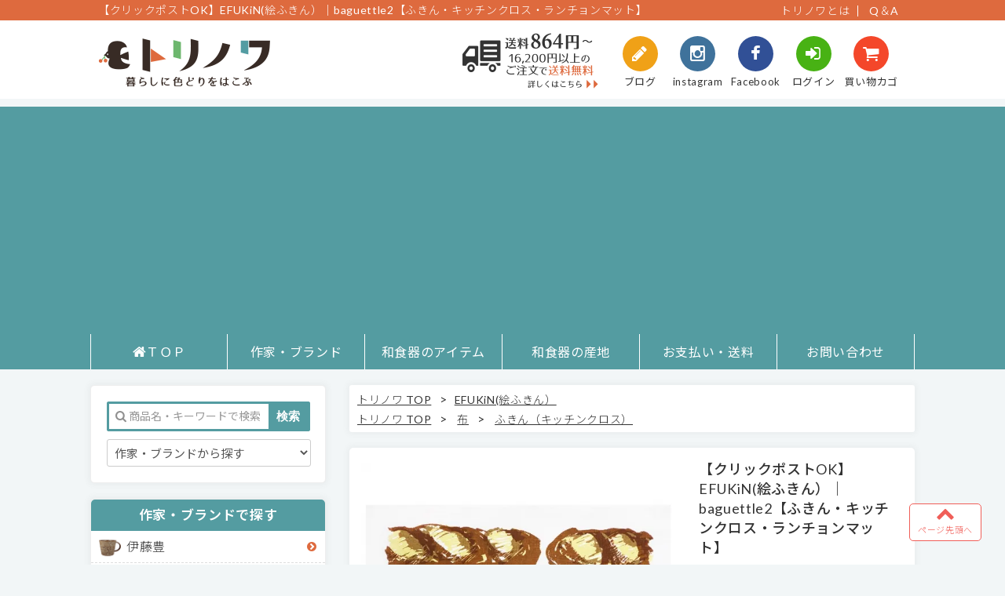

--- FILE ---
content_type: text/html; charset=EUC-JP
request_url: https://torinowa.com/?pid=102442641
body_size: 15179
content:
<!DOCTYPE html PUBLIC "-//W3C//DTD XHTML 1.0 Transitional//EN" "http://www.w3.org/TR/xhtml1/DTD/xhtml1-transitional.dtd">
<html xmlns:og="http://ogp.me/ns#" xmlns:fb="http://www.facebook.com/2008/fbml" xmlns:mixi="http://mixi-platform.com/ns#" xmlns="http://www.w3.org/1999/xhtml" xml:lang="ja" lang="ja" dir="ltr">
<head>
<meta http-equiv="content-type" content="text/html; charset=euc-jp" />
<meta http-equiv="X-UA-Compatible" content="IE=edge,chrome=1" />
<title>【クリックポストOK】EFUKiN(絵ふきん）｜baguettle2【ふきん・キッチンクロス・ランチョンマット】 - 和食器（陶器・磁器）とおしゃれ雑貨の通販サイト｜トリノワ</title>
<meta name="Keywords" content="EFUKiN,ふきん,キッチンクロス,ランチョンマット,勝田ナセン,坂本あこ" />
<meta name="Description" content="EFUKiN(絵ふきん）は、東京の染め工場と若手デザイナーの感性が合わさり誕生したブランド。ふきんとしてお皿やテーブルを拭いたり、ランチョンマットとしても使えます。デザイナーの坂本あこさんによって、さまざまなパンをモチーフにした柄が描かれています。" />
<meta name="Author" content="" />
<meta name="Copyright" content="GMOペパボ" />
<meta http-equiv="content-style-type" content="text/css" />
<meta http-equiv="content-script-type" content="text/javascript" />
<link rel="stylesheet" href="https://torinowa.com/css/framework/colormekit.css" type="text/css" />
<link rel="stylesheet" href="https://torinowa.com/css/framework/colormekit-responsive.css" type="text/css" />
<link rel="stylesheet" href="https://img11.shop-pro.jp/PA01295/140/css/7/index.css?cmsp_timestamp=20230209102729" type="text/css" />
<link rel="stylesheet" href="https://img11.shop-pro.jp/PA01295/140/css/7/product.css?cmsp_timestamp=20230209102729" type="text/css" />

<link rel="alternate" type="application/rss+xml" title="rss" href="https://torinowa.com/?mode=rss" />
<link rel="alternate" media="handheld" type="text/html" href="https://torinowa.com/?prid=102442641" />
<link rel="shortcut icon" href="https://img11.shop-pro.jp/PA01295/140/favicon.ico?cmsp_timestamp=20221229110155" />
<script type="text/javascript" src="//ajax.googleapis.com/ajax/libs/jquery/1.7.2/jquery.min.js" ></script>
<meta property="og:title" content="【クリックポストOK】EFUKiN(絵ふきん）｜baguettle2【ふきん・キッチンクロス・ランチョンマット】 - 和食器（陶器・磁器）とおしゃれ雑貨の通販サイト｜トリノワ" />
<meta property="og:description" content="EFUKiN(絵ふきん）は、東京の染め工場と若手デザイナーの感性が合わさり誕生したブランド。ふきんとしてお皿やテーブルを拭いたり、ランチョンマットとしても使えます。デザイナーの坂本あこさんによって、さまざまなパンをモチーフにした柄が描かれています。" />
<meta property="og:url" content="https://torinowa.com?pid=102442641" />
<meta property="og:site_name" content="和食器（陶器・磁器）とおしゃれ雑貨の通販サイト｜トリノワ" />
<meta property="og:image" content="https://img11.shop-pro.jp/PA01295/140/product/102442641.jpg?cmsp_timestamp=20160519023835"/>
<script async src="https://pagead2.googlesyndication.com/pagead/js/adsbygoogle.js?client=ca-pub-2269806451005945"
     crossorigin="anonymous"></script>
<!-- アドセンス確認コード -->
<script async src="https://pagead2.googlesyndication.com/pagead/js/adsbygoogle.js?client=ca-pub-2269806451005945"
     crossorigin="anonymous"></script>
<meta http-equiv="Expires" content="864000">
<link href="https://file001.shop-pro.jp/PA01295/140/css/style.css?20181223" rel="stylesheet" type="text/css">
<link href="https://file001.shop-pro.jp/PA01295/140/css/flexslider.css" rel="stylesheet" type="text/css">
<link rel="stylesheet" href="https://netdna.bootstrapcdn.com/font-awesome/4.1.0/css/font-awesome.min.css">

<script>
  (function(i,s,o,g,r,a,m){i['GoogleAnalyticsObject']=r;i[r]=i[r]||function(){
  (i[r].q=i[r].q||[]).push(arguments)},i[r].l=1*new Date();a=s.createElement(o),
  m=s.getElementsByTagName(o)[0];a.async=1;a.src=g;m.parentNode.insertBefore(a,m)
  })(window,document,'script','//www.google-analytics.com/analytics.js','ga');

  ga('create', 'UA-52581507-2', 'auto', {'allowLinker': true});
  ga('create', 'UA-000000-1', 'auto', {'allowLinker': true});  
  ga('require', 'linker');
  ga('linker:autoLink', ['cart.shop-pro.jp']);
  
  ga('send', 'pageview');
</script>
<meta name="msvalidate.01" content="F75B1E84D729640CA1CA57E0A7989960" />
<script>
  var Colorme = {"page":"product","shop":{"account_id":"PA01295140","title":"\u548c\u98df\u5668\uff08\u9676\u5668\u30fb\u78c1\u5668\uff09\u3068\u304a\u3057\u3083\u308c\u96d1\u8ca8\u306e\u901a\u8ca9\u30b5\u30a4\u30c8\uff5c\u30c8\u30ea\u30ce\u30ef"},"basket":{"total_price":0,"items":[]},"customer":{"id":null},"inventory_control":"product","product":{"shop_uid":"PA01295140","id":102442641,"name":"\u3010\u30af\u30ea\u30c3\u30af\u30dd\u30b9\u30c8OK\u3011EFUKiN(\u7d75\u3075\u304d\u3093\uff09\uff5cbaguettle2\u3010\u3075\u304d\u3093\u30fb\u30ad\u30c3\u30c1\u30f3\u30af\u30ed\u30b9\u30fb\u30e9\u30f3\u30c1\u30e7\u30f3\u30de\u30c3\u30c8\u3011","model_number":"efk06","stock_num":0,"sales_price":1980,"sales_price_including_tax":1980,"variants":[],"category":{"id_big":2131858,"id_small":0},"groups":[{"id":1398160}],"members_price":1980,"members_price_including_tax":1980}};

  (function() {
    function insertScriptTags() {
      var scriptTagDetails = [];
      var entry = document.getElementsByTagName('script')[0];

      scriptTagDetails.forEach(function(tagDetail) {
        var script = document.createElement('script');

        script.type = 'text/javascript';
        script.src = tagDetail.src;
        script.async = true;

        if( tagDetail.integrity ) {
          script.integrity = tagDetail.integrity;
          script.setAttribute('crossorigin', 'anonymous');
        }

        entry.parentNode.insertBefore(script, entry);
      })
    }

    window.addEventListener('load', insertScriptTags, false);
  })();
</script>
<script async src="https://zen.one/analytics.js"></script>
</head>
<body>
<meta name="colorme-acc-payload" content="?st=1&pt=10029&ut=102442641&at=PA01295140&v=20260107094744&re=&cn=8fc98298a762dff5306fb390e5825127" width="1" height="1" alt="" /><script>!function(){"use strict";Array.prototype.slice.call(document.getElementsByTagName("script")).filter((function(t){return t.src&&t.src.match(new RegExp("dist/acc-track.js$"))})).forEach((function(t){return document.body.removeChild(t)})),function t(c){var r=arguments.length>1&&void 0!==arguments[1]?arguments[1]:0;if(!(r>=c.length)){var e=document.createElement("script");e.onerror=function(){return t(c,r+1)},e.src="https://"+c[r]+"/dist/acc-track.js?rev=3",document.body.appendChild(e)}}(["acclog001.shop-pro.jp","acclog002.shop-pro.jp"])}();</script>	<div id="container">
		<div id="header">
			<div id="header_top_cover">
				<div id="header_top">
		
<h1>【クリックポストOK】EFUKiN(絵ふきん）｜baguettle2【ふきん・キッチンクロス・ランチョンマット】</h1>
					<ul>
						<li><a href="https://torinowa.com/?mode=f3">トリノワとは</a></li>
						<li><a href="https://torinowa.com/?mode=f4">Q＆A</a></li>
					</ul>	
				</div>
			</div>
			<div id="header_bottom_cover">
				<div id="header_bottom">
					<div id="tytle">
						<a href="./"><img src="https://file001.shop-pro.jp/PA01295/140/image/logo.png" alt="和食器の通販サイト│トリノワ"></a>
					</div>
					<div id="link">
						<ul>
							<li><a href="https://torinowa.net/" target="_blank"><i class="fa fa-pencil"></i><br>ブログ</a></li>
							<li><a href="https://www.instagram.com/torinowa_irodori/" target="_blank"><i class="fa fa-instagram"></i><br>instagram</a></li>
							<li><a href="https://www.facebook.com/torinowa" target="_blank"><i class="fa fa-facebook"></i><br>Facebook</a></li>
							<li><a href="https://torinowa.com/?mode=myaccount"><i class="fa fa-sign-in"></i><br>ログイン</a></li>
							<li><a href="https://torinowa.com/cart/proxy/basket?shop_id=PA01295140&shop_domain=torinowa.com"><i class="fa fa-shopping-cart"></i><br>買い物カゴ</a></li>
						</ul>	
					</div>
					<div id="soryo">
						<a href="https://torinowa.com/?mode=sk#souryo"><img src="https://file001.shop-pro.jp/PA01295/140/image/soryo.png?20181008" width="200px" height="60px" alt="送料について"></a>
					</div>
					
				</div>
			</div>
			<div id="nav_cover">
				<div id="nav">
					<ul>
						<li><a href="https://torinowa.com/"><i class="fa fa-home"></i>ＴＯＰ</a></li>
						<li class="header-cate"><a href="https://torinowa.com/?mode=grp&gid=971501">作家・ブランド</a>
							<ul class="header-subcate">
								<li><a href="https://torinowa.com/?mode=cate&cbid=2480021&csid=0">河内啓</a></li>
								<li><a href="https://torinowa.com/?mode=cate&cbid=2465070&csid=0">宮本めぐみ</a></li>
              <li><a href="https://torinowa.com/?mode=cate&cbid=2079370&csid=0">エドメ陶房</a></li>
              <li><a href="https://torinowa.com/?mode=cate&cbid=2081267&csid=0">ノモ陶器製作所</a></li><li><a href="https://torinowa.com/?mode=cate&cbid=2422864&csid=0">後藤奈々</a></li><li><a href="https://torinowa.com/?mode=cate&cbid=2042331&csid=0">伊藤豊</a></li><li><a href="https://torinowa.com/?mode=cate&cbid=2437044&csid=0">黒木富雄窯</a></li><li><a href="https://torinowa.com/?mode=cate&cbid=1943157&csid=0">蓮見かおり</a></li><li><a href="https://torinowa.com/?mode=cate&cbid=1984655&csid=0">KANEAKI SAKAI</a></li><li><a href="https://torinowa.com/?mode=cate&cbid=2337683&csid=0">水谷和音</a></li><li><a href="https://torinowa.com/?mode=cate&cbid=2338241&csid=0">児玉修治</a></li>	
								<li><a href="https://torinowa.com/?mode=grp&gid=971501">作家・ブランド一覧<i class="fa fa-angle-double-right"></i></a></li>									
							</ul>
						</li>
						<li class="header-cate"><a href="https://torinowa.com/?mode=grp&gid=971501#page">和食器のアイテム</a>
							<ul class="header-subcate">
								<li><a href="https://torinowa.com/?mode=grp&gid=1099705">カップ類</a></li>
								<li><a href="https://torinowa.com/?mode=grp&gid=1547270">皿・プレート</a></li>
								<li><a href="https://torinowa.com/?mode=grp&gid=1099710">鉢・ボウル</a></li>
								<li><a href="https://torinowa.com/?mode=grp&gid=1106134">お茶碗</a></li>
								<li><a href="https://torinowa.com/?mode=grp&gid=1548966">その他</a></li>
								<li><a href="https://torinowa.com/?mode=grp&gid=971501#page">和食器のアイテム一覧<i class="fa fa-angle-double-right"></i></a></li>	
							</ul>
						</li>
						<li class="header-cate"><a href="https://torinowa.com/?mode=grp&gid=1387072">和食器の産地</a>
							<ul class="header-subcate">
								<li><a href="https://torinowa.com/?mode=grp&gid=1452798">波佐見焼（長崎県）</a></li>
								<li><a href="https://torinowa.com/?mode=grp&gid=1387075">やちむん（沖縄県）</a></li>
								<li><a href="https://torinowa.com/?mode=grp&gid=1566204">美濃焼（岐阜県）</a></li>
								<li><a href="https://torinowa.com/?mode=grp&gid=1566205">益子焼（栃木県）</a></li>
								<li><a href="https://torinowa.com/?mode=grp&gid=1566206">九谷焼（石川県）</a></li>
								<li><a href="https://torinowa.com/?mode=grp&gid=1566207">有田焼（佐賀県）</a></li>
								<li><a href="https://torinowa.com/?mode=grp&gid=1654913">小石原焼（福岡県）</a></li>
								<li><a href="https://torinowa.com/?mode=grp&gid=1566208">笠間焼（茨城県）</a></li>
								<li><a href="https://torinowa.com/?mode=grp&gid=1566209">砥部焼（愛媛県）</a></li>
								<li><a href="https://torinowa.com/?mode=grp&gid=1566210">信楽焼（滋賀県）</a></li>
								<li><a href="https://torinowa.com/?mode=grp&gid=1566211">常滑焼（愛知県）</a></li>
								<li><a href="https://torinowa.com/?mode=grp&gid=1909791">小鹿田焼（大分県）</a></li>
								<li><a href="https://torinowa.com/?mode=grp&gid=1566212">その他の産地</a></li>
								<li><a href="https://torinowa.com/?mode=grp&gid=1387072">和食器の産地一覧<i class="fa fa-angle-double-right"></i></a></li>	
							</ul>						
						</li>
						<li><a href="https://torinowa.com/?mode=sk#guide">お支払い・送料</a></li>
						<li><a href="https://secure.shop-pro.jp/?mode=inq&shop_id=PA01295140">お問い合わせ</a></li>
					</ul>
				</div>
			</div>
		</div>
			<div id="mainArea">
			<div id="side">
<!--  		カラーミーノミネート	
				<div class="side_nominate">
					<div class="script">
<script data-entry-id='2832' data-year='2017' id='award-badge'>!function(d,s){var js,fjs=d.getElementsByTagName(s)[0];js=d.createElement(s);js.src="https://award.shop-pro.jp/thirdparty/badge.js?year=2017";js.charset="utf-8";fjs.parentNode.insertBefore(js,fjs);}(document,"script");</script></div>
					<p>こちらより「カラーミーショップ大賞2017」の投票をお願いします
						
					</p>
</div>
-->					
				<div id="headerSearch" class="searchArea">
					<div class="search2">
						<form action="https://torinowa.com/" method="GET" id="search">
							<p class="input"><input type="text" name="keyword" value="" placeholder="商品名・キーワードで検索"></p>
							<p class="submit"><input type="submit" alt="検索する" title="商品名などで検索" value="検索"></p>
							<input type="hidden" name="mode" value="srh" />
							<input type="hidden" name="sort" value="n" />
							<select name="cid" style="width: 260px;" class="searchchoice" onChange="this.form.submit()">
								<option value="">作家・ブランドから探す</option>

																<option value="2465070,0">宮本めぐみ</option>
																<option value="2480021,0">河内啓</option>
																<option value="2489748,0">京野桂</option>
																<option value="2521300,0">吉田健宗</option>
																<option value="2426837,0">豊田雅代</option>
																<option value="2417131,0">宮木英至</option>
																<option value="2422864,0">後藤奈々</option>
																<option value="2437044,0">黒木富雄窯</option>
																<option value="2058630,0">ハサミポーセリン（HASAMI PORCELAIN）</option>
																<option value="2042331,0">伊藤豊</option>
																<option value="2081267,0">ノモ陶器製作所</option>
																<option value="2144244,0">町田裕也</option>
																<option value="2193906,0">原村俊之（2020製陶所）</option>
																<option value="2382927,0">立原亜紀子</option>
																<option value="2337683,0">水谷和音</option>
																<option value="2338241,0">児玉修治</option>
																<option value="2388712,0">後藤竜太</option>
																<option value="2230904,0">こいずみみゆき</option>
																<option value="1943157,0">蓮見かおり</option>
																<option value="1984655,0">KANEAKI SAKAI POTTERY</option>
																<option value="1828838,0">sunny-craft（サニークラフト）</option>
																<option value="2039956,0">中川ひかり</option>
																<option value="2168695,0">h+（エイチプラス）</option>
																<option value="2319313,0">福嶋製陶</option>
																<option value="2007821,0">キカキカク</option>
																<option value="2040400,0">堀内大輔(huge ceramics)</option>
																<option value="2212761,0">陶眞窯（とうしんがま）</option>
																<option value="2108629,0">essence（エッセンス）</option>
																<option value="2355291,0">鈴木雄一郎（いにま陶房）</option>
																<option value="2303660,0">長浜由起子</option>
																<option value="2334961,0">辻本路</option>
																<option value="2273392,0">本郷里奈</option>
																<option value="2219538,0">照屋窯（てるやがま）</option>
																<option value="2047814,0">坂下花子</option>
																<option value="2111457,0">白青</option>
																<option value="1987115,0">松本良太</option>
																<option value="2051621,0">比呂</option>
																<option value="1994420,0">徳田吉美</option>
																<option value="2042349,0">道場八重</option>
																<option value="2044141,0">永井麻美子</option>
																<option value="2072966,0">育陶園</option>
																<option value="2234361,0">はしもとさちえ</option>
																<option value="1954394,0">大内瑤子</option>
																<option value="1810807,0">フじイ まさよ</option>
																<option value="1875357,0">古川真紀子</option>
																<option value="2004635,0">Pottery studio COEI</option>
																<option value="2009607,0">北尾正治・マキ</option>
																<option value="2076095,0">やちむん與那城</option>
																<option value="2203876,0">鳥居あい</option>
																<option value="1827065,0">かとうようこ</option>
																<option value="1821724,0">沖澤真紀子（ＭＡＣＡＲＯＮ）</option>
																<option value="1918002,0">小林美風</option>
																<option value="1844507,0">諏佐知子</option>
																<option value="2079370,0">エドメ陶房</option>
																<option value="2126285,0">otsukiyumi（おおつき ゆみ）</option>
																<option value="2131858,0">EFUKiN(絵ふきん）</option>
																<option value="1810806,0">nocogou（ノコゴウ）</option>
																<option value="1890743,0">akarimo（アカリモ）</option>
																<option value="1943158,0">matori（マトリ）</option>
																<option value="1910399,0">kurogoma.（くろごま）</option>
																<option value="1855396,0">脇田あすか</option>
																<option value="1844499,0">ガラス工房Merhaba</option>
																<option value="1823294,0">mannine（マンナイン）</option>
															</select>
						</form>
					</div>
				</div>
		    	<div class="side_category">
		    		<div class="side_category_tytle">作家・ブランドで探す</div>
		    		<ul>
							<li class="sakka_img" id="sakka01"><a href="https://torinowa.com/?mode=cate&cbid=2042331&csid=0">伊藤豊</a></li>
							<li class="sakka_img" id="sakka02"><a href="https://torinowa.com/?mode=cate&cbid=2168695&csid=0">h+（エイチプラス）</a></li>
							
							
							<li class="sakka_img" id="sakka30"><a href="https://torinowa.com/?mode=cate&cbid=1984655&csid=0">KANEAKI SAKAI POTTERY</a></li>
							<li class="sakka_img" id="sakka35"><a href="https://torinowa.com/?mode=cate&cbid=2480021&csid=0">河内啓</a></li>
							<li class="sakka_img" id="sakka31"><a href="https://torinowa.com/?mode=cate&cbid=2007821&csid=0">キカキカク</a></li>
							<li class="sakka_img" id="sakka25"><a href="https://torinowa.com/?mode=cate&cbid=2437044&csid=0">黒木富雄窯</a></li>
							<li class="sakka_img" id="sakka05"><a href="https://torinowa.com/?mode=cate&cbid=2230904&csid=0">こいずみみゆき</a></li>
							<li class="sakka_img" id="sakka23"><a href="https://torinowa.com/?mode=cate&cbid=2338241&csid=0">児玉修治</a></li>
							<li class="sakka_img" id="sakka26"><a href="https://torinowa.com/?mode=cate&cbid=2422864&csid=0">後藤奈々</a></li>
							<li class="sakka_img" id="sakka27"><a href="https://torinowa.com/?mode=cate&cbid=2388712&csid=0">後藤竜太</a></li>
							<li class="long_text sakka_img" id="sakka06"><a href="https://torinowa.com/?mode=cate&cbid=1828838&csid=0">sunny-craft（サニークラフト）</a></li>
							<li class="sakka_img" id="sakka07"><a href="https://torinowa.com/?mode=cate&cbid=2111457&csid=0">白青</a></li>
							<li class="sakka_img" id="sakka32"><a href="https://torinowa.com/?mode=cate&cbid=2382927&csid=0">立原亜紀子</a></li>
							<li class="sakka_img" id="sakka22"><a href="https://torinowa.com/?mode=cate&cbid=2334961&csid=0">辻本路</a></li>
							<li class="sakka_img" id="sakka33"><a href="https://torinowa.com/?mode=cate&cbid=2212761&csid=0">陶眞窯（とうしんがま）</a></li>
							
							<li class="sakka_img" id="sakka28"><a href="https://torinowa.com/?mode=cate&cbid=2426837&csid=0">豊田雅代</a></li>
							<li class="sakka_img" id="sakka09"><a href="https://torinowa.com/?mode=cate&cbid=2039956&csid=0">中川ひかり</a></li>
							<li class="sakka_img" id="sakka20"><a href="https://torinowa.com/?mode=cate&cbid=2303660&csid=0">長浜由起子</a></li>
							<li class="sakka_img" id="sakka10"><a href="https://torinowa.com/?mode=cate&cbid=2081267&csid=0">ノモ陶器製作所</a></li>
							<li class="sakka_img" id="sakka11"><a href="https://torinowa.com/?mode=cate&cbid=2058630&csid=0">HASAMI PORCELAIN</a></li>
							
							<li class="sakka_img" id="sakka13"><a href="https://torinowa.com/?mode=cate&cbid=1943157&csid=0">蓮見かおり</a></li>
							<li class="sakka_img" id="sakka14"><a href="https://torinowa.com/?mode=cate&cbid=2193906&csid=0">原村俊之（2020製陶所）</a></li>
							<li class="sakka_img" id="sakka15"><a href="https://torinowa.com/?mode=cate&cbid=2051621&csid=0">比呂</a></li>
							<li class="sakka_img" id="sakka21"><a href="https://torinowa.com/?mode=cate&cbid=2319313&csid=0">福嶋製陶</a></li>
							<li class="sakka_img" id="sakka16"><a href="https://torinowa.com/?mode=cate&cbid=1810807&csid=0">フじイ まさよ</a></li>
							<li class="sakka_img" id="sakka19"><a href="https://torinowa.com/?mode=cate&cbid=2040400&csid=0">堀内大輔</a></li>
							<li class="sakka_img" id="sakka17"><a href="https://torinowa.com/?mode=cate&cbid=2144244&csid=0">町田裕也</a></li>
							<li class="sakka_img" id="sakka24"><a href="https://torinowa.com/?mode=cate&cbid=2337683&csid=0">水谷和音</a></li>
							<li class="sakka_img" id="sakka29"><a href="https://torinowa.com/?mode=cate&cbid=2417131&csid=0">宮木英至</a></li>
							<li class="sakka_img" id="sakka34"><a href="https://torinowa.com/?mode=cate&cbid=2465070&csid=0">宮本めぐみ</a></li>
							
						<li><a href="https://torinowa.com/?mode=grp&gid=971501">作家・ブランドの一覧はこちら<i class="fa fa-angle-double-right"></i></a></li>
					</ul>
		    	</div>
		    	<div class="side_type">
		    		<div class="side_category_tytle">アイテムで探す</div>
		    		<dl>
	    			<dt class="side_item" id="syohin01"><a href="https://torinowa.com/?mode=grp&gid=971501">和食器（陶器・磁器）</a></dt>
					<dd>
						<dl>
							<dt id="syohin02"><a href="https://torinowa.com/?mode=grp&gid=1099705">カップ類</a></dt>
							<dd><a href="https://torinowa.com/?mode=grp&gid=1548955">カップ・マグカップ</a></dd>
							<dd><a href="https://torinowa.com/?mode=grp&gid=1548956">蕎麦猪口</a></dd>
							<dd><a href="https://torinowa.com/?mode=grp&gid=1548957">スープカップ</a></dd>
						</dl>
					</dd>	
					<dd>
						<dl>
							<dt id="syohin03"><a href="https://torinowa.com/?mode=grp&gid=1547270">皿・プレート</a></dt>
							<dd><a href="https://torinowa.com/?mode=grp&gid=1547754">豆皿（～約10cm）</a></dd>
							<dd><a href="https://torinowa.com/?mode=grp&gid=1547764">小皿（～約15cm）</a></dd>
							<dd><a href="https://torinowa.com/?mode=grp&gid=1548865">中皿（～約21cm）</a></dd>
							<dd><a href="https://torinowa.com/?mode=grp&gid=1548928">大皿（約21cm～）</a></dd>
							<dd><a href="https://torinowa.com/?mode=grp&gid=1547274">オーバル皿</a></dd>
							<dd><a href="https://torinowa.com/?mode=grp&gid=1547272">角皿</a></dd>
						</dl>
					</dd>
					<dd id="syohin04"><a href="https://torinowa.com/?mode=grp&gid=1106134">お茶碗</a></dd>
					<dd>
						<dl>
							<dt id="syohin05"><a href="https://torinowa.com/?mode=grp&gid=1099710">鉢</a></dt>
							<dd><a href="https://torinowa.com/?mode=grp&gid=1566132">小鉢</a></dd>
							<dd><a href="https://torinowa.com/?mode=grp&gid=1566133">中鉢</a></dd>
							<dd><a href="https://torinowa.com/?mode=grp&gid=1909942">大鉢</a></dd>
							<dd><a href="https://torinowa.com/?mode=grp&gid=1566134">ドレッシングボウル</a></dd>
						</dl>
					</dd>
					<dd>
						<dl>
							<dt id="syohin06"><a href="https://torinowa.com/?mode=grp&gid=1548966">その他</a></dt>
							<!--<dd><a href="https://torinowa.com/?mode=grp&gid=1548968">ミルクピッチャー</a></dd>
							<dd><a href="https://torinowa.com/?mode=grp&gid=1548967">カトラリー</a></dd>
							<dd><a href="https://torinowa.com/?mode=grp&gid=1548969">盃</a></dd>
							<dd><a href="https://torinowa.com/?mode=grp&gid=1548970">箸置き</a></dd>
							<dd><a href="https://torinowa.com/?mode=grp&gid=1548971">花器</a></dd>-->
						</dl>
					</dd>
					<dd class="ichiran"><a href="https://torinowa.com/?mode=grp&gid=971501">和食器の一覧はこちら<i class="fa fa-angle-double-right"></i></a></dd>					
					</dl>
		    		<dl>
	    			<dt class="side_item" id="syohin07"><a href="https://torinowa.com/?mode=grp&gid=1099713">ガラス</a></dt>
					</dl>	
		    		<dl>
	    			<dt class="side_item" id="syohin08"><a href="https://torinowa.com/?mode=grp&gid=1099714">布・テキスタイル</a></dt>
					</dl>
		    		<dl>
	    			<dt class="side_item" id="syohin09"><a href="https://torinowa.com/?mode=grp&gid=1099716">ピアス・アクセサリー</a></dt>
					</dl>
		    		<dl>
	    			<dt class="side_item" id="syohin10"><a href="https://torinowa.com/?mode=grp&gid=1099723">雑貨</a></dt>
					</dl>																															
				</div>
		    	<div class="side_category">
		    		<div class="side_category_tytle">産地で探す</div>
		    		<ul>
							<li class="sanchi_img" id="sanchi01"><a href="https://torinowa.com/?mode=grp&gid=1452798">波佐見焼（長崎県）</a></li>
							<li class="sanchi_img" id="sanchi02"><a href="https://torinowa.com/?mode=grp&gid=1387075">やちむん（沖縄県）</a></li>
							<li class="sanchi_img" id="sanchi03"><a href="https://torinowa.com/?mode=grp&gid=1566204">美濃焼（岐阜県）</a></li>
							<li class="sanchi_img" id="sanchi04"><a href="https://torinowa.com/?mode=grp&gid=1566205">益子焼（栃木県）</a></li>
							<li class="sanchi_img" id="sanchi05"><a href="https://torinowa.com/?mode=grp&gid=1566206">九谷焼（石川県）</a></li>
							<li class="sanchi_img" id="sanchi06"><a href="https://torinowa.com/?mode=grp&gid=1566207">有田焼（佐賀県）</a></li>
							<li class="sanchi_img" id="sanchi07"><a href="https://torinowa.com/?mode=grp&gid=1566208">笠間焼（茨城県）</a></li>
							<li class="sanchi_img" id="sanchi08"><a href="https://torinowa.com/?mode=grp&gid=1566209">砥部焼（愛媛県）</a></li>
							<li class="sanchi_img" id="sanchi09"><a href="https://torinowa.com/?mode=grp&gid=1566210">信楽焼（滋賀県）</a></li>
							<li class="sanchi_img" id="sanchi10"><a href="https://torinowa.com/?mode=grp&gid=1566211">常滑焼（愛知県）</a></li>
							<li class="sanchi_img" id="sanchi10"><a href="https://torinowa.com/?mode=grp&gid=1909791">小鹿田焼（大分県）</a></li>
							<li class="sanchi_img" id="sanchi11"><a href="https://torinowa.com/?mode=grp&gid=1566212">その他の産地</a></li>
						<li><a href="https://torinowa.com/?mode=grp&gid=1387072">和食器の産地一覧はこちら<i class="fa fa-angle-double-right"></i></a></li>
					</ul>
		    	</div>
		    	<div class="side_banner">
		    		<a href="https://torinowa.com/?mode=f9"><img src="https://file001.shop-pro.jp/PA01295/140/image/toukiichi/tokiichi_side.jpg" width="300" height="197" alt="全国の陶器市で直接会える作家さん"></a>
		    	</div>					
		    	<!--<div class="side_banner">
		    		<a href="https://torinowa.com/?mode=f6"><img src="https://file001.shop-pro.jp/PA01295/140/image/rapping.jpg" width="300" height="225" alt="ギフトラッピング"></a>
		    	</div>-->				
		    	<div class="side_banner">
		    		<a href="https://torinowa.com/?mode=f7"><img src="https://file001.shop-pro.jp/PA01295/140/image/point.jpg" width="300" height="164" alt="レビューでポイント"></a>
		    	</div>	
		    	<div class="side_info">
		    		<div class="side_category_tytle">ご案内</div>
		    		<ul>
						<li class="side_icon"><a href="https://torinowa.com/?mode=myaccount"><i class="fa fa-sign-in"></i>お客様ログイン</a></li>
						<li id="info01"><a href="https://torinowa.com/?mode=f3">トリノワについて</a></li>
						<li class="side_icon"><a href="https://torinowa.com/?mode=sk#guide"><i class="fa fa-truck"></i>お支払い・送料</a></li>
						<li class="side_icon"><a href="https://secure.shop-pro.jp/?mode=inq&shop_id=PA01295140"><i class="fa fa-envelope-o"></i>お問合せ</a></li>
						<li class="side_icon"><a href="https://torinowa.com/?mode=f4"><i class="fa fa-question-circle"></i>Q＆Ａ</a></li>
						
							<!--
						<li id="annai01"><a href="https://torinowa.com/?mode=srh&cid=&keyword=&sort=n#">うつわのお手入れ</a></li>
						<li id="annai01"><a href="https://torinowa.com/?mode=srh&cid=&keyword=&sort=n#">欠品商品について</a></li>
						<li id="annai01"><a href="https://torinowa.com/?mode=srh&cid=&keyword=&sort=n#">和食器について</a></li>
						<li><a href="https://torinowa.com/?mode=srh&cid=&keyword=&sort=n#">ポイントプレゼント</a></li>
						-->
					</ul>
		    	</div>
				<div class="side_banner3">
		    	<a href="https://www.facebook.com/torinowa/" target="_blank"><img src="https://file001.shop-pro.jp/PA01295/140/image/facebook.jpg" width="300" height="100" alt="トリノワのフェイスブック"></a>
					</div>
				<iframe src="https://www.facebook.com/plugins/page.php?href=https%3A%2F%2Fwww.facebook.com%2Ftorinowa%2F&tabs=timeline&width=300&height=300&small_header=true&adapt_container_width=true&hide_cover=false&show_facepile=true&appId" width="300" height="300" style="border:none;overflow:hidden" scrolling="no" frameborder="0" allowTransparency="true"></iframe>
				<div class="side_banner2">
		    		<a href="https://www.instagram.com/torinowa_irodori/" target="_blank"><img src="https://file001.shop-pro.jp/PA01295/140/image/instagram.jpg" width="300" height="100" alt="トリノワのインスタグラム"></a>
		    	</div>
		    	
<iframe src="https://snapwidget.com/embed/324718" class="snapwidget-widget" allowTransparency="true" frameborder="0" scrolling="no" style="border:none; overflow:hidden; width:300px; height:300px"></iframe>
		    		<!--
<div class="side_banner2">
		    		<a href="https://torinowa.net" target="_blank"><img src="https://file001.shop-pro.jp/PA01295/140/images/blog.png" width="300" height="80" alt="トリノワのブログ"></a>
		    	</div>
-->
		    </div>
<div class="mainbox">				
  
<div class="footstamp">
  
  <p>
    <a href="./">トリノワ&nbsp;TOP</a>
    <span>&gt;</span><a href='?mode=cate&cbid=2131858&csid=0'>EFUKiN(絵ふきん）</a>      </p>
  
      <p>
      <a href="./">トリノワ&nbsp;TOP</a>
            <span>&gt;</span>
      <a href="https://torinowa.com/?mode=grp&gid=1099714">布</a>
            <span>&gt;</span>
      <a href="https://torinowa.com/?mode=grp&gid=1398160">ふきん（キッチンクロス）</a>
          </p>
  </div>



<div class="syohin-syosai">
	<form class="clearfix product_form" name="product_form" method="post" action="https://torinowa.com/cart/proxy/basket/items/add">
		<div class="product_detail_area">
		          
          
			<div class="add_cart">


				<h2 class="product_name">【クリックポストOK】EFUKiN(絵ふきん）｜baguettle2【ふきん・キッチンクロス・ランチョンマット】</h2>
				       

								<div id="syohin-bango">商品番号：efk06</div>
				
												<div class="syohin-kakaku">
					
					1,980円(税込)<br />
									</div>
				
				

				

				
								    
												  

			</div>
  

 
			<div class="product_images">

	<script src="https://file001.shop-pro.jp/PA01295/140/js/product.js"></script>
	<div class="zoom-section">
		<div class="zoom-small-image">
			<div id="wrap">
			
								<a href="https://img11.shop-pro.jp/PA01295/140/product/102442641.jpg?cmsp_timestamp=20160519023835" target="_blank">
					<img src="https://img11.shop-pro.jp/PA01295/140/product/102442641.jpg?cmsp_timestamp=20160519023835" alt="【クリックポストOK】EFUKiN(絵ふきん）｜baguettle2【ふきん・キッチンクロス・ランチョンマット】" style="display: block;" name="outside"/>
				</a>
							
				<input type="hidden" name="user_hash" value="c3ce6e713f8c89e011c9388a2da2dd1a"><input type="hidden" name="members_hash" value="c3ce6e713f8c89e011c9388a2da2dd1a"><input type="hidden" name="shop_id" value="PA01295140"><input type="hidden" name="product_id" value="102442641"><input type="hidden" name="members_id" value=""><input type="hidden" name="back_url" value="https://torinowa.com/?pid=102442641"><input type="hidden" name="reference_token" value="8efe6c3ba2284c698f2be2daadc609e9"><input type="hidden" name="shop_domain" value="torinowa.com">
			</div>
		</div>

		<div class="zoom-desc clearfix">
						<div onMouseOver="Imgche('https://img11.shop-pro.jp/PA01295/140/product/102442641.jpg?cmsp_timestamp=20160519023835');return false;" onMouseOut="Imgche('https://img11.shop-pro.jp/PA01295/140/product/102442641.jpg?cmsp_timestamp=20160519023835');return false;">
			<a href="https://img11.shop-pro.jp/PA01295/140/product/102442641.jpg?cmsp_timestamp=20160519023835" class="cloud-zoom-gallery" target="_blank">
				<img class="zoom-tiny-image" src="https://img11.shop-pro.jp/PA01295/140/product/102442641.jpg?cmsp_timestamp=20160519023835"  alt="【クリックポストOK】EFUKiN(絵ふきん）｜baguettle2【ふきん・キッチンクロス・ランチョンマット】" name="ImageList1"/>
			</a>
			</div>
															<div onMouseOver="Imgche('https://img11.shop-pro.jp/PA01295/140/product/102442641_o1.jpg?cmsp_timestamp=20160519023835');return false;" onMouseOut="Imgche('https://img11.shop-pro.jp/PA01295/140/product/102442641_o1.jpg?cmsp_timestamp=20160519023835');return false;">
			<a href="https://img11.shop-pro.jp/PA01295/140/product/102442641_o1.jpg?cmsp_timestamp=20160519023835" class="cloud-zoom-gallery" target="_blank">
				<img class="zoom-tiny-image" src="https://img11.shop-pro.jp/PA01295/140/product/102442641_o1.jpg?cmsp_timestamp=20160519023835"  alt="【クリックポストOK】EFUKiN(絵ふきん）｜baguettle2【ふきん・キッチンクロス・ランチョンマット】" name="ImageList1"/>
			</a>
			</div>
												<div onMouseOver="Imgche('https://img11.shop-pro.jp/PA01295/140/product/102442641_o2.jpg?cmsp_timestamp=20160519023835');return false;" onMouseOut="Imgche('https://img11.shop-pro.jp/PA01295/140/product/102442641_o2.jpg?cmsp_timestamp=20160519023835');return false;">
			<a href="https://img11.shop-pro.jp/PA01295/140/product/102442641_o2.jpg?cmsp_timestamp=20160519023835" class="cloud-zoom-gallery" target="_blank">
				<img class="zoom-tiny-image" src="https://img11.shop-pro.jp/PA01295/140/product/102442641_o2.jpg?cmsp_timestamp=20160519023835"  alt="【クリックポストOK】EFUKiN(絵ふきん）｜baguettle2【ふきん・キッチンクロス・ランチョンマット】" name="ImageList1"/>
			</a>
			</div>
												<div onMouseOver="Imgche('https://img11.shop-pro.jp/PA01295/140/product/102442641_o3.jpg?cmsp_timestamp=20160519023835');return false;" onMouseOut="Imgche('https://img11.shop-pro.jp/PA01295/140/product/102442641_o3.jpg?cmsp_timestamp=20160519023835');return false;">
			<a href="https://img11.shop-pro.jp/PA01295/140/product/102442641_o3.jpg?cmsp_timestamp=20160519023835" class="cloud-zoom-gallery" target="_blank">
				<img class="zoom-tiny-image" src="https://img11.shop-pro.jp/PA01295/140/product/102442641_o3.jpg?cmsp_timestamp=20160519023835"  alt="【クリックポストOK】EFUKiN(絵ふきん）｜baguettle2【ふきん・キッチンクロス・ランチョンマット】" name="ImageList1"/>
			</a>
			</div>
												<div onMouseOver="Imgche('https://img11.shop-pro.jp/PA01295/140/product/102442641_o4.jpg?cmsp_timestamp=20160519030326');return false;" onMouseOut="Imgche('https://img11.shop-pro.jp/PA01295/140/product/102442641_o4.jpg?cmsp_timestamp=20160519030326');return false;">
			<a href="https://img11.shop-pro.jp/PA01295/140/product/102442641_o4.jpg?cmsp_timestamp=20160519030326" class="cloud-zoom-gallery gallery_last" target="_blank">
				<img class="zoom-tiny-image" src="https://img11.shop-pro.jp/PA01295/140/product/102442641_o4.jpg?cmsp_timestamp=20160519030326"  alt="【クリックポストOK】EFUKiN(絵ふきん）｜baguettle2【ふきん・キッチンクロス・ランチョンマット】" name="ImageList1"/>
			</a>
			</div>
												<div onMouseOver="Imgche('https://img11.shop-pro.jp/PA01295/140/product/102442641_o5.jpg?cmsp_timestamp=20160519030326');return false;" onMouseOut="Imgche('https://img11.shop-pro.jp/PA01295/140/product/102442641_o5.jpg?cmsp_timestamp=20160519030326');return false;">
			<a href="https://img11.shop-pro.jp/PA01295/140/product/102442641_o5.jpg?cmsp_timestamp=20160519030326" class="cloud-zoom-gallery" target="_blank">
				<img class="zoom-tiny-image" src="https://img11.shop-pro.jp/PA01295/140/product/102442641_o5.jpg?cmsp_timestamp=20160519030326"  alt="【クリックポストOK】EFUKiN(絵ふきん）｜baguettle2【ふきん・キッチンクロス・ランチョンマット】" name="ImageList1"/>
			</a>
			</div>
																																																																																																																																																																																																																																																																																			</div>
	</div>
		</div>



			

  


			<div class="add_cart">

				<div class="cart_box">
										<div class="syohin-zaiko">在庫数:<span> 売切れ中</span></div>
								
	
											
	
	
					
					
										<div class="sold_out">SOLD OUT</div>
					
															<p>
						<a class="btn btn-contact" href="https://torinowa.shop-pro.jp/customer/products/102442641/inquiries/new"><i class="fa fa-envelope"></i>この商品について問い合わせる</a>
					</p>
				</div>
				<div class="product_soryo">
					              送料は864円～<br>
					16,200円以上購入で送料無料<br>
					<div class="soryo_siharai"><a href="https://torinowa.com/?mode=sk#guide">送料・お支払いについて</a></div>
					<div class="q_a"><a href="https://torinowa.com/?mode=f4">よくある質問（Ｑ＆Ａ）</a></div>
				</div>				
				<div class="product_link_area">


					<ul class="other_link">
												<li><a href="https://torinowa.com/customer/products/102442641/reviews">レビューを見る(0件)</a></li>
						<li><a href="https://torinowa.com/customer/products/102442641/reviews/new">レビューを投稿</a></li>
												<li><a href="mailto:?subject=%E3%80%90%E5%92%8C%E9%A3%9F%E5%99%A8%EF%BC%88%E9%99%B6%E5%99%A8%E3%83%BB%E7%A3%81%E5%99%A8%EF%BC%89%E3%81%A8%E3%81%8A%E3%81%97%E3%82%83%E3%82%8C%E9%9B%91%E8%B2%A8%E3%81%AE%E9%80%9A%E8%B2%A9%E3%82%B5%E3%82%A4%E3%83%88%EF%BD%9C%E3%83%88%E3%83%AA%E3%83%8E%E3%83%AF%E3%80%91%E3%81%AE%E3%80%8C%E3%80%90%E3%82%AF%E3%83%AA%E3%83%83%E3%82%AF%E3%83%9D%E3%82%B9%E3%83%88OK%E3%80%91EFUKiN%28%E7%B5%B5%E3%81%B5%E3%81%8D%E3%82%93%EF%BC%89%EF%BD%9Cbaguettle2%E3%80%90%E3%81%B5%E3%81%8D%E3%82%93%E3%83%BB%E3%82%AD%E3%83%83%E3%83%81%E3%83%B3%E3%82%AF%E3%83%AD%E3%82%B9%E3%83%BB%E3%83%A9%E3%83%B3%E3%83%81%E3%83%A7%E3%83%B3%E3%83%9E%E3%83%83%E3%83%88%E3%80%91%E3%80%8D%E3%81%8C%E3%81%8A%E3%81%99%E3%81%99%E3%82%81%E3%81%A7%E3%81%99%EF%BC%81&body=%0D%0A%0D%0A%E2%96%A0%E5%95%86%E5%93%81%E3%80%8C%E3%80%90%E3%82%AF%E3%83%AA%E3%83%83%E3%82%AF%E3%83%9D%E3%82%B9%E3%83%88OK%E3%80%91EFUKiN%28%E7%B5%B5%E3%81%B5%E3%81%8D%E3%82%93%EF%BC%89%EF%BD%9Cbaguettle2%E3%80%90%E3%81%B5%E3%81%8D%E3%82%93%E3%83%BB%E3%82%AD%E3%83%83%E3%83%81%E3%83%B3%E3%82%AF%E3%83%AD%E3%82%B9%E3%83%BB%E3%83%A9%E3%83%B3%E3%83%81%E3%83%A7%E3%83%B3%E3%83%9E%E3%83%83%E3%83%88%E3%80%91%E3%80%8D%E3%81%AEURL%0D%0Ahttps%3A%2F%2Ftorinowa.com%2F%3Fpid%3D102442641%0D%0A%0D%0A%E2%96%A0%E3%82%B7%E3%83%A7%E3%83%83%E3%83%97%E3%81%AEURL%0Ahttps%3A%2F%2Ftorinowa.com%2F">この商品を友達に教える</a></li>
						<li><a href="https://torinowa.com/?mode=cate&cbid=2131858&csid=0">買い物を続ける</a></li>
					</ul>
					<ul class="share clearfix">
						<li>
							<div class="twitter">
								<a href="https://twitter.com/share" class="twitter-share-button" data-url="https://torinowa.com/?pid=102442641" data-text="" data-lang="ja" >ツイート</a>
<script charset="utf-8">!function(d,s,id){var js,fjs=d.getElementsByTagName(s)[0],p=/^http:/.test(d.location)?'http':'https';if(!d.getElementById(id)){js=d.createElement(s);js.id=id;js.src=p+'://platform.twitter.com/widgets.js';fjs.parentNode.insertBefore(js,fjs);}}(document, 'script', 'twitter-wjs');</script>
							</div>
						</li>
						<li>
							<div class="fb-like">
								
							</div>
						</li>
						<li>
							<div class="line">
								<div class="line-it-button" data-lang="ja" data-type="share-a" data-ver="3"
                         data-color="default" data-size="small" data-count="false" style="display: none;"></div>
                       <script src="https://www.line-website.com/social-plugins/js/thirdparty/loader.min.js" async="async" defer="defer"></script>
							</div>
						</li>
					</ul>
				</div>
 

 
			</div>
 		
		
			<div class="product_description">
				<div class="syouhin-page"><br>
<p><strong>【クリックポストOK】EFUKiN｜baguettle2【ふきん・キッチンクロス・ランチョンマット】</strong></p>
<p>************************************************************</p>
<p><strong><a href="https://torinowa.com/?mode=cate&cbid=2131858&csid=0">EFUKiN(絵ふきん）</a></strong>は、東京の八王子にある老舗染め工場の勝田ナセンと2人の若手デザイナーの感性が合わさり誕生したブランドです。その名の通りふきん（キッチンクロス）としてお皿やテーブルを拭くこともできますが、その他にもランチョンマットとして食器の下に敷いてもよしの万能なアイテムです。素材は、吸水性にも撥水性にも優れた麻100％を使用しているので、乾きも早く汚れも落ちやすいです。また、とても丈夫な素材で防カビ性にも優れているので、キッチン周りで大活躍してくれます。染色は、シルクスクリーンプリント（手捺染）と呼ばれる技法を用いて行っています。勝田ナセンの50年以上に及ぶ確かな技術を活かし、若手職人の手によって丁寧に染め上げられています。手捺染ならではの染料の染み込み具合と発色は、確かな技術があるからこそなせる業。キッチン周りがますます華やかに、日々の生活をさらに楽しく彩ってくれそうなキッチンアイテムです。</p><br>
<p>デザイナーの坂本あこさんによって、さまざまなパンをモチーフにした柄が描かれています。食事の楽しさを私たちに感じさせてくれるようなポップで可愛いデザインです。</p><br>

<p>■サイズ：：34cm×45cm</p>
<p>■素材：麻100%（リネン50%ラミー50%）
<p>■デザイナー：坂本あこ（AKO SAKAMOTO）</p>
<p><font color="red">※クリックポスト送料160円<br>（ご希望の場合は配送方法クリックポストをご選択ください。）</font></p>
<br>
<p>＜購入の際の注意点＞</p>
<p>＊パソコンの環境により、商品写真の色と実際の色が異なる場合がありますが、予めご了承ください。</p>

</div>
<div align="center">
<p><strong><a href="https://torinowa.com/?mode=cate&cbid=2131858&csid=0">▼EFUKiN(絵ふきん）のその他の作品はこちら▼</a></strong></p>
<a href="https://torinowa.com/?mode=cate&cbid=2131858&csid=0"><img src="https://img11.shop-pro.jp/PA01295/140/etc/efukin01.jpg?cmsp_timestamp=20160518023112" alt="otsukiyumi（おおつき ゆみ）-手から生まれる線・リズム感を大切に-"></a></div>
			</div>
		</div>
	</form>
	<br style="clear:both;">
</div>
 




<script type="text/javascript" src="https://img.shop-pro.jp/js/jquery.easing.1.3.js"></script>


<script type="text/javascript">
ga('require', 'linker'); 
ga('linker:autoLink', ['shop-pro.jp'], false, true);</script>	<div id="recommend">
		<h2>トリノワのおすすめ商品</h2>
				<div class="recommend_item_box">		
		<div class="recommend_item">
					<a href="?pid=96067760"><img src="https://img11.shop-pro.jp/PA01295/140/product/96067760_th.jpg?cmsp_timestamp=20151129175201" item" alt="<img class='new_mark_img1' src='https://img.shop-pro.jp/img/new/icons16.gif' style='border:none;display:inline;margin:0px;padding:0px;width:auto;' />【30%OFF】比呂｜面取り 蕎麦猪口（茶）【笠間焼】" width="121" height="121"></a>
					<div class="item_name"><a href="?pid=96067760"><img class='new_mark_img1' src='https://img.shop-pro.jp/img/new/icons16.gif' style='border:none;display:inline;margin:0px;padding:0px;width:auto;' />【30%OFF】比呂｜面取り 蕎麦猪口（茶）【笠間焼】</a></div>
					<div class="item_price">
										
						1,386円(税込)<br />
				
											</div>
					
				</div>
</div>
				<div class="recommend_item_box">		
		<div class="recommend_item">
					<a href="?pid=100613129"><img src="https://img11.shop-pro.jp/PA01295/140/product/100613129_th.jpg?cmsp_timestamp=20160330011209" item" alt="<img class='new_mark_img1' src='https://img.shop-pro.jp/img/new/icons16.gif' style='border:none;display:inline;margin:0px;padding:0px;width:auto;' />【40%OFF】essence（エッセンス）｜チェック ボール（B） 【波佐見焼】" width="121" height="121"></a>
					<div class="item_name"><a href="?pid=100613129"><img class='new_mark_img1' src='https://img.shop-pro.jp/img/new/icons16.gif' style='border:none;display:inline;margin:0px;padding:0px;width:auto;' />【40%OFF】essence（エッセンス）｜チェック ボール（B） 【波佐見焼】</a></div>
					<div class="item_price">
										
						858円(税込)<br />
				
											</div>
					
				</div>
</div>
				<div class="recommend_item_box">		
		<div class="recommend_item">
					<a href="?pid=102171480"><img src="https://img11.shop-pro.jp/PA01295/140/product/102171480_th.jpg?cmsp_timestamp=20160512204833" item" alt="<img class='new_mark_img1' src='https://img.shop-pro.jp/img/new/icons16.gif' style='border:none;display:inline;margin:0px;padding:0px;width:auto;' />【30%OFF】【クリックポストOK】otsukiyumi（おおつき ゆみ）｜ハンカチ "House（ホース）" moss green 【テキスタイル】" width="121" height="121"></a>
					<div class="item_name"><a href="?pid=102171480"><img class='new_mark_img1' src='https://img.shop-pro.jp/img/new/icons16.gif' style='border:none;display:inline;margin:0px;padding:0px;width:auto;' />【30%OFF】【クリックポストOK】otsukiyumi（おおつき ゆみ）｜ハンカチ "House（ホース）" moss green 【テキスタイル】</a></div>
					<div class="item_price">
										
						1,386円(税込)<br />
				
											</div>
					
				</div>
</div>
				<div class="recommend_item_box">		
		<div class="recommend_item">
					<a href="?pid=102442096"><img src="https://img11.shop-pro.jp/PA01295/140/product/102442096_th.jpg?cmsp_timestamp=20160519020942" item" alt="<img class='new_mark_img1' src='https://img.shop-pro.jp/img/new/icons16.gif' style='border:none;display:inline;margin:0px;padding:0px;width:auto;' />【30%OFF】【クリックポストOK】EFUKiN(絵ふきん）｜Happa tile （green）【ふきん・キッチンクロス・ランチョンマット】" width="121" height="121"></a>
					<div class="item_name"><a href="?pid=102442096"><img class='new_mark_img1' src='https://img.shop-pro.jp/img/new/icons16.gif' style='border:none;display:inline;margin:0px;padding:0px;width:auto;' />【30%OFF】【クリックポストOK】EFUKiN(絵ふきん）｜Happa tile （green）【ふきん・キッチンクロス・ランチョンマット】</a></div>
					<div class="item_price">
										
						1,360円(税込)<br />
				
											</div>
					
				</div>
</div>
				<div class="recommend_item_box">		
		<div class="recommend_item">
					<a href="?pid=102530520"><img src="https://img11.shop-pro.jp/PA01295/140/product/102530520_th.jpg?cmsp_timestamp=20161104012715" item" alt="<img class='new_mark_img1' src='https://img.shop-pro.jp/img/new/icons16.gif' style='border:none;display:inline;margin:0px;padding:0px;width:auto;' />【30%OFF】蓮見かおり｜角中皿B" width="121" height="121"></a>
					<div class="item_name"><a href="?pid=102530520"><img class='new_mark_img1' src='https://img.shop-pro.jp/img/new/icons16.gif' style='border:none;display:inline;margin:0px;padding:0px;width:auto;' />【30%OFF】蓮見かおり｜角中皿B</a></div>
					<div class="item_price">
										
						1,386円(税込)<br />
				
											</div>
					
				</div>
</div>
				<div class="clear"></div>
						<div class="recommend_item_box">		
		<div class="recommend_item">
					<a href="?pid=106579536"><img src="https://img11.shop-pro.jp/PA01295/140/product/106579536_th.jpg?cmsp_timestamp=20180923002008" item" alt="<img class='new_mark_img1' src='https://img.shop-pro.jp/img/new/icons16.gif' style='border:none;display:inline;margin:0px;padding:0px;width:auto;' />【30%OFF】エドメ陶房（川上真悟）｜6寸鉢 水玉  【やちむん】" width="121" height="121"></a>
					<div class="item_name"><a href="?pid=106579536"><img class='new_mark_img1' src='https://img.shop-pro.jp/img/new/icons16.gif' style='border:none;display:inline;margin:0px;padding:0px;width:auto;' />【30%OFF】エドメ陶房（川上真悟）｜6寸鉢 水玉  【やちむん】</a></div>
					<div class="item_price">
										
						3,080円(税込)<br />
				
											</div>
					
				</div>
</div>
				<div class="recommend_item_box">		
		<div class="recommend_item">
					<a href="?pid=110689148"><img src="https://img11.shop-pro.jp/PA01295/140/product/110689148_th.jpg?cmsp_timestamp=20180222025045" item" alt="<img class='new_mark_img1' src='https://img.shop-pro.jp/img/new/icons16.gif' style='border:none;display:inline;margin:0px;padding:0px;width:auto;' />【30%OFF】エドメ陶房（川上真悟）｜ロングプレート 唐草  【やちむん】" width="121" height="121"></a>
					<div class="item_name"><a href="?pid=110689148"><img class='new_mark_img1' src='https://img.shop-pro.jp/img/new/icons16.gif' style='border:none;display:inline;margin:0px;padding:0px;width:auto;' />【30%OFF】エドメ陶房（川上真悟）｜ロングプレート 唐草  【やちむん】</a></div>
					<div class="item_price">
										
						3,850円(税込)<br />
				
											</div>
					
				</div>
</div>
				<div class="recommend_item_box">		
		<div class="recommend_item">
					<a href="?pid=133089201"><img src="https://img11.shop-pro.jp/PA01295/140/product/133089201_th.jpg?cmsp_timestamp=20180707014101" item" alt="<img class='new_mark_img1' src='https://img.shop-pro.jp/img/new/icons16.gif' style='border:none;display:inline;margin:0px;padding:0px;width:auto;' />【30%OFF】黒木富雄窯（小鹿田焼）｜丸フリーカップ 刷毛目 白" width="121" height="121"></a>
					<div class="item_name"><a href="?pid=133089201"><img class='new_mark_img1' src='https://img.shop-pro.jp/img/new/icons16.gif' style='border:none;display:inline;margin:0px;padding:0px;width:auto;' />【30%OFF】黒木富雄窯（小鹿田焼）｜丸フリーカップ 刷毛目 白</a></div>
					<div class="item_price">
										
						1,617円(税込)<br />
				
											</div>
					
				</div>
</div>
				<div class="recommend_item_box">		
		<div class="recommend_item">
					<a href="?pid=142529443"><img src="https://img11.shop-pro.jp/PA01295/140/product/142529443_th.jpg?cmsp_timestamp=20190426173310" item" alt="<img class='new_mark_img1' src='https://img.shop-pro.jp/img/new/icons16.gif' style='border:none;display:inline;margin:0px;padding:0px;width:auto;' />【30%OFF】京野桂｜角皿 ホワイト（グレー）" width="121" height="121"></a>
					<div class="item_name"><a href="?pid=142529443"><img class='new_mark_img1' src='https://img.shop-pro.jp/img/new/icons16.gif' style='border:none;display:inline;margin:0px;padding:0px;width:auto;' />【30%OFF】京野桂｜角皿 ホワイト（グレー）</a></div>
					<div class="item_price">
										
						1,540円(税込)<br />
				
											</div>
					
				</div>
</div>
				<div class="recommend_item_box">		
		<div class="recommend_item">
					<a href="?pid=90074912"><img src="https://img11.shop-pro.jp/PA01295/140/product/90074912_th.jpg?cmsp_timestamp=20150524035459" item" alt="<img class='new_mark_img1' src='https://img.shop-pro.jp/img/new/icons16.gif' style='border:none;display:inline;margin:0px;padding:0px;width:auto;' />【50%OFF】大内瑤子（おおうちようこ）｜絵付小鉢-葉" width="121" height="121"></a>
					<div class="item_name"><a href="?pid=90074912"><img class='new_mark_img1' src='https://img.shop-pro.jp/img/new/icons16.gif' style='border:none;display:inline;margin:0px;padding:0px;width:auto;' />【50%OFF】大内瑤子（おおうちようこ）｜絵付小鉢-葉</a></div>
					<div class="item_price">
										
						1,210円(税込)<br />
				
						<span class="sold_out">SOLD OUT</span>					</div>
					
				</div>
</div>
				<div class="clear"></div>
				<div class="recommend_item_box">		
		<div class="recommend_item">
					<a href="?pid=93376794"><img src="https://img11.shop-pro.jp/PA01295/140/product/93376794_th.jpg?cmsp_timestamp=20150908020851" item" alt="<img class='new_mark_img1' src='https://img.shop-pro.jp/img/new/icons16.gif' style='border:none;display:inline;margin:0px;padding:0px;width:auto;' />【30%OFF】キカキカク｜正方形トレー ハス" width="121" height="121"></a>
					<div class="item_name"><a href="?pid=93376794"><img class='new_mark_img1' src='https://img.shop-pro.jp/img/new/icons16.gif' style='border:none;display:inline;margin:0px;padding:0px;width:auto;' />【30%OFF】キカキカク｜正方形トレー ハス</a></div>
					<div class="item_price">
										
						2,310円(税込)<br />
				
						<span class="sold_out">SOLD OUT</span>					</div>
					
				</div>
</div>
				<div class="recommend_item_box">		
		<div class="recommend_item">
					<a href="?pid=122312196"><img src="https://img11.shop-pro.jp/PA01295/140/product/122312196_th.jpg?cmsp_timestamp=20170910185442" item" alt="<img class='new_mark_img1' src='https://img.shop-pro.jp/img/new/icons16.gif' style='border:none;display:inline;margin:0px;padding:0px;width:auto;' />【30%OFF】水谷和音│しのぎ輪花リム5寸皿（瑠璃釉）" width="121" height="121"></a>
					<div class="item_name"><a href="?pid=122312196"><img class='new_mark_img1' src='https://img.shop-pro.jp/img/new/icons16.gif' style='border:none;display:inline;margin:0px;padding:0px;width:auto;' />【30%OFF】水谷和音│しのぎ輪花リム5寸皿（瑠璃釉）</a></div>
					<div class="item_price">
										
						1,925円(税込)<br />
				
						<span class="sold_out">SOLD OUT</span>					</div>
					
				</div>
</div>
				<div class="recommend_item_box">		
		<div class="recommend_item">
					<a href="?pid=124867505"><img src="https://img11.shop-pro.jp/PA01295/140/product/124867505_th.jpg?cmsp_timestamp=20190510170800" item" alt="<img class='new_mark_img1' src='https://img.shop-pro.jp/img/new/icons16.gif' style='border:none;display:inline;margin:0px;padding:0px;width:auto;' />【30%OFF】町田裕也｜しのぎリム皿 5寸 黄 " width="121" height="121"></a>
					<div class="item_name"><a href="?pid=124867505"><img class='new_mark_img1' src='https://img.shop-pro.jp/img/new/icons16.gif' style='border:none;display:inline;margin:0px;padding:0px;width:auto;' />【30%OFF】町田裕也｜しのぎリム皿 5寸 黄 </a></div>
					<div class="item_price">
										
						2,310円(税込)<br />
				
						<span class="sold_out">SOLD OUT</span>					</div>
					
				</div>
</div>
				<div class="recommend_item_box">		
		<div class="recommend_item">
					<a href="?pid=138471642"><img src="https://img11.shop-pro.jp/PA01295/140/product/138471642_th.jpg?cmsp_timestamp=20181223154109" item" alt="<img class='new_mark_img1' src='https://img.shop-pro.jp/img/new/icons16.gif' style='border:none;display:inline;margin:0px;padding:0px;width:auto;' />【30%OFF】河内啓｜角皿（小） アメ釉" width="121" height="121"></a>
					<div class="item_name"><a href="?pid=138471642"><img class='new_mark_img1' src='https://img.shop-pro.jp/img/new/icons16.gif' style='border:none;display:inline;margin:0px;padding:0px;width:auto;' />【30%OFF】河内啓｜角皿（小） アメ釉</a></div>
					<div class="item_price">
										
						1,782円(税込)<br />
				
						<span class="sold_out">SOLD OUT</span>					</div>
					
				</div>
</div>
				<div class="recommend_item_box">		
		<div class="recommend_item">
					<a href="?pid=143360863"><img src="https://img11.shop-pro.jp/PA01295/140/product/143360863_th.jpg?cmsp_timestamp=20190601232639" item" alt="<img class='new_mark_img1' src='https://img.shop-pro.jp/img/new/icons16.gif' style='border:none;display:inline;margin:0px;padding:0px;width:auto;' />【30%OFF】吉田健宗 | 青磁釉 和柄 六角皿 麻の葉" width="121" height="121"></a>
					<div class="item_name"><a href="?pid=143360863"><img class='new_mark_img1' src='https://img.shop-pro.jp/img/new/icons16.gif' style='border:none;display:inline;margin:0px;padding:0px;width:auto;' />【30%OFF】吉田健宗 | 青磁釉 和柄 六角皿 麻の葉</a></div>
					<div class="item_price">
										
						2,310円(税込)<br />
				
						<span class="sold_out">SOLD OUT</span>					</div>
					
				</div>
</div>
				<div class="clear"></div>
				<div class="clear"></div>
	</div>
</div>		
</div>				
		<div id="footer">
			<p id="pagetop"><a href="#top"><i class="fa fa-chevron-up"></i><br>ページ先頭へ</a></p>
			<div id="footer_top_cover">
				<div id="footer_top">
					<div class="footer_midashi">
						<h2>ショッピングガイド</h2>
						<p><a href="https://torinowa.com/?mode=sk#guide">お支払い・送料について詳しくはこちら</a></p>
					</div>	
					<div class="footer_top_content">
						<h3><i class="fa fa-jpy"></i>お支払い方法</h3>
						<h4>クレジットカード</h4>
						<img src="https://file001.shop-pro.jp/PA01295/140/image/card.png" width="240">
						<p>上記のクレジットカードがご利用可能です。</p>
						<h4>代金引換</h4>
						<p>商品配達時に配送員に代金をお支払い下さい。</p>
						<p>代引手数料：300円（税込）</p>
						<h4>銀行振込（前払い）</h4>
						<p>【お支払い銀行】</p>
						<p>住信ＳＢＩネット銀行・三井住友銀行</p>
						<p>ご購入後、お振込みいただく銀行口座をご連絡いたします。振込み手数料はお客様のご負担となります。</p>
						<h4>コンビニ（前払い）</h4>
						<p>【ご利用可能コンビニ】</p>
						<p>ローソン・セイコマート・サークルK・サンクス・ミニストップ・ファミリーマート</p>
						<p>ご購入後、お支払いに必要な情報をご連絡いたします。</p>
						<p>決済手数料：150円～400円（税込）</p>
						<p><a href="https://torinowa.com/?mode=sk#guide">お支払いについてはこちら<i class="fa fa-toggle-right"></i></a></p>
					</div>
					<div class="footer_top_content">
						<h3><i class="fa fa-truck"></i>配送方法・送料について</h3>
						<h4>ヤマト運輸</h4>
						<p class="footer_red">送料は864円(税込)～</p>
						<p>・関東・東北・信越・北陸・中部・関西：864円<br>
						・中国・四国：1080円<br>
						・北海道・九州：1296円<br>
							・沖縄：1404円</p>
						<p class="footer_red">16,200円(税込)以上お買い上げの場合は送料無料</p>
						<p>お届け予定：通常は当日～3日以内の商品発送となります。「銀行振込」「コンビニ」決済の方は、お支払いの確認が取れ次第の発送とさせていただきます。</p>
						<p>日にち指定は7営業日後からお選び頂けます。</p>
						<p>時間指定は「午前中」「14時-16時」「16時-18時」「18時-20時」「19時～21時」よりお選びいただけます。</p>
						<h4>クリックポスト</h4>
						<p>送料は160円(税込)</p>
						<p>商品名に【クリックポストOK】とあるものに限ります。</p>
						<p><a href="https://torinowa.com/?mode=sk#souryo">配送方法・送料についてはこちら<i class="fa fa-toggle-right"></i></a></p>
					</div>
					<div class="footer_top_content">
						<h3><i class="fa fa-mail-reply"></i>返品について</h3>                  
						<p>商品到着後７日以内とさせていただきます。</p>
						<p>商品の性質上、不良品以外の返品は未使用の物に限らせていただきます。お客様都合による返品につきましては、返送料・返金手数料はお客様のご負担となります。不良品に該当する場合は当方で送料等を負担させていただきます。商品到着後7日以内に、状態等をご連絡ください。</p>
						<div class="footer_link"><a href="https://secure.shop-pro.jp/?mode=inq&shop_id=PA01295140">お問い合わせはこちら<i class="fa fa-envelope-o"></i></a></div>
					</div>
					<div class="clear"></div>									
				</div>
			</div>
			<div id="footer_middle_cover">
				<div id="footer_middle">
					<div class="footer_midashi">
						<h2>トリノワの商品について</h2>
						<p><a href="https://torinowa.com/?mode=f3">トリノワとは</a></p>
					</div>						
					<div class="footer_middle_content">
						<p>トリノワは和食器（陶器や磁器の器）や雑貨、アクセサリーなど、作家さん手作りの作品を中心にセレクトし販売している通販サイトです。そのため、同じ商品でも形や色、柄など個体差があることがございます。手づくりならではの「世界に１つだけの風合い」をお楽しみください。</p>
					</div>
					<div class="footer_middle_content">
						<p>また、トリノワは小さなお店（通販サイト）ですので、商品の在庫数に限りがございます。在庫切れや、在庫数以上の商品数をお求めの際はお手数ですが、お問い合わせより、ご連絡ください。尚、作家さん手作りの作品は商品入荷までにお時間が掛かる場合もございます。予めご了承ください。</p>
					</div>	
					<div class="clear"></div>			
				</div>
			</div>
			<div id="footer_bottom_cover">	
				<div id="footer_bottom">
					<ul>
						<li><a href="https://torinowa.com/">トップページ</a></li>
						<li><a href="https://secure.shop-pro.jp/?mode=myaccount_login&shop_id=PA01295140">マイアカウント</a></li>
						<li><a href="https://secure.shop-pro.jp/?mode=inq&shop_id=PA01295140">お問い合わせ</a></li>
						<li><a href="https://torinowa.com/?mode=privacy">プライバシーポリシー</a></li>
						<li><a href="https://torinowa.com/?mode=sk">特定商取引法に基づく表記</a></li>
						<li><a href="https://torinowa.com/?mode=f1">サイトマップ</a></li>
					</ul>
				</div>
			</div>	
			<div id="footer_copy">Copyright &#169; 2014-2016 和食器（陶器・磁器）とおしゃれ雑貨の通販サイト｜トリノワ All Rights Reserved.</div>
		</div>
	</div>
<script>
$(document).ready(function() {
	var pagetop = $('#pagetop');
	$(window).scroll(function () {
		if ($(this).scrollTop() > 200) {
			pagetop.fadeIn();
		} else {
			pagetop.fadeOut();
		}
	});
	pagetop.click(function () {
		$('body, html').animate({ scrollTop: 0 }, 700);
		return false;
	});
});	
</script>
<script>
	$(function(){
   // #で始まるアンカーをクリックした場合に処理
   $('a[href^=#]').click(function() {
      // スクロールの速度
      var speed = 500; // ミリ秒
      // アンカーの値取得
      var href= $(this).attr("href");
      // 移動先を取得
      var target = $(href == "#" || href == "" ? 'html' : href);
      // 移動先を数値で取得
      var position = target.offset().top;
      // スムーススクロール
      $('body,html').animate({scrollTop:position}, speed, 'swing');
      return false;
   });
});
</script><script type="text/javascript" src="https://torinowa.com/js/cart.js" ></script>
<script type="text/javascript" src="https://torinowa.com/js/async_cart_in.js" ></script>
<script type="text/javascript" src="https://torinowa.com/js/product_stock.js" ></script>
<script type="text/javascript" src="https://torinowa.com/js/js.cookie.js" ></script>
<script type="text/javascript" src="https://torinowa.com/js/favorite_button.js" ></script>
</body></html>

--- FILE ---
content_type: text/html; charset=utf-8
request_url: https://www.google.com/recaptcha/api2/aframe
body_size: 268
content:
<!DOCTYPE HTML><html><head><meta http-equiv="content-type" content="text/html; charset=UTF-8"></head><body><script nonce="1JTKL-z3ursXjS_PqKdk0A">/** Anti-fraud and anti-abuse applications only. See google.com/recaptcha */ try{var clients={'sodar':'https://pagead2.googlesyndication.com/pagead/sodar?'};window.addEventListener("message",function(a){try{if(a.source===window.parent){var b=JSON.parse(a.data);var c=clients[b['id']];if(c){var d=document.createElement('img');d.src=c+b['params']+'&rc='+(localStorage.getItem("rc::a")?sessionStorage.getItem("rc::b"):"");window.document.body.appendChild(d);sessionStorage.setItem("rc::e",parseInt(sessionStorage.getItem("rc::e")||0)+1);localStorage.setItem("rc::h",'1767746875008');}}}catch(b){}});window.parent.postMessage("_grecaptcha_ready", "*");}catch(b){}</script></body></html>

--- FILE ---
content_type: text/css
request_url: https://img11.shop-pro.jp/PA01295/140/css/7/index.css?cmsp_timestamp=20230209102729
body_size: 7237
content:
/*------------------------------------------
フリーページ共通
------------------------------------------*/
.free_page {
	background:#fff;
	box-sizing: border-box;		
	width:720px;
	padding:5px 10px 10px;
	box-shadow:rgba(122, 122, 122, 0.0588235) 0px 0px 6px 3px;
	margin-bottom:20px;
	border-radius:5px;
} 
.free_page h2{
		font-size:18px;		
		border-bottom:2px solid #DE6A3E;
		margin-bottom:5px;
		padding-bottom:3px;
} 
.free_page h2 .fa{
	margin-right:5px;
} 
/*------------------------------------------
フリーページ Q&A
------------------------------------------*/
.question {
	list-style-type: none;
}
.answer {
	list-style-type: none;
}

.question  p {
	font-size: 17px;
	font-weight: bold;
	color: #6CB76C;
}

.question span {
	font-size: 24px;
	color: #6CB76C;
}

.answer  p {
	font-size: 14px;
}

.answer span {
	font-size: 24px;
	font-weight: bold;
	color: #DE693D;
}

.faqlist {
	width: 660px;
	margin: 20px 0 0 0;
}

.faq {
	width: 660px;
	border: 1px solid #cdcdcd;
	margin:  0 auto 20px ;
	padding: 10px 15px 15px 15px;
	list-style-type: none;
}
.faqlist a {
	color: #DE693D;
	font-weight: bold;
}
/*-------------------------------------------
フリーページ　トリノワとは
-------------------------------------------*/
.torinowatowa-bg .torinowatowa h2{
  	padding-left:30px;
	background-image: url("https://img11.shop-pro.jp/PA01295/140/etc/side_info_logo.png?cmsp_timestamp=20170220001334");
	background-repeat: no-repeat;
	background-position: 2px 0px;
	background-size:26px 26px;	
}
.torinowatowa{
  font-size: 15px;
  line-height: 2.0;
  margin-top: 10px;
  margin-bottom: 130px;
  margin-left: 10px;
}
.torinowatowa-bg{
  background-image: url("https://img11.shop-pro.jp/PA01295/140/etc/torinowatowa-bg.gif?202404173520");
  background-repeat: no-repeat;
  padding-bottom: 240px;
}

.torinowatowa p{
  margin-bottom: 20px;
}
.torinowatowa h2{
  margin-bottom: 10px;
  color: #382b25;
  border-left: 0;
  margin-left: 0px;
}
.towa-right{
  width: 340px;
  float:left;
  margin-top: 50px;
}
.towa-left{
  width: 340px;
  float:left;
}
.towa-top{
  width: 700px;
  padding-bottom: 10px;
}
.towa-bottom{
  width: 700px;
  clear: both;
}
.towa-nashi{
  width: 700px;
  clear: both;
  height: 110px;
}
.nashi{
  clear: both;
}
/*-------------------------------------------
フリーページ　ろうそくの育て方・灯し方
-------------------------------------------*/
.rousoku{
  width: 600px;
}
/*-------------------------------------------
ラッピング
-------------------------------------------*/

.wrappingtyui{
  border: solid 1px #a0a0a0;
  width: 658px;
  padding-left: 20px;
  padding-right: 20px;
  padding-bottom: 10px; 
  padding-top: 5px; 
  margin-top: 20px; 
}
.wrappingtyui .wrappingtyuititle{
  text-align: center;
  font-size: 14px; 
}
.wrappingtyui a{
  color: #996633;
  font-size: 14px; 
}
.wrapping .syashinsetsumei{
  padding-left: 10px;
  padding-right: 0px;
  padding-bottom: 0px;
}
.wrapping .text{
  margin-top: 3px;
  margin-bottom: 10px;
  margin-left: 5px;
}
.wrappingkomidashi{
  font-size: 16px;
　font-weight: normal;
  margin-top: 20px;
  padding-left: 5px;
  color: #222222;
　border-bottom: solid 20px #222222;
  margin-bottom: 0px; 
}
.wrapping .style-one{
  height: 1px;
  border: none;
  border-top: 1px #000000 dashed;
  margin-left: 5px;
  margin-right: 10px;
}
.wrappingsetsumei{
  font-size: 14px;
  padding-left: 10px;
  padding-right: 20px;
}
.wrapping h2{
	margin-bottom:15px;
}
.souryo-shiharai{
  background-color: #de6a3e;
  margin-left: 30px;
  margin-right: 30px;
  padding: 7px;
  float:left;

}
.free_page .souryo-shiharai a{
  color: #fff;
  padding:0 20px;  
}
.free_page .souryo-shiharai a:hover {
  color: #ffd8c9;
}

.qanda{
  background-color: #6CB76C;
  margin-right: 30px;
  padding: 7px;
  float:left;

}
.free_page .qanda a{
  color: #fff;
  padding:0 20px;
}
.free_page .qanda a:hover {
  color: #d1ffd1;
}
.wrapping_link{
	text-align:center;
	background:#DE6A3E;
	width:260px;
	line-height:40px;
	font-size:16px;
	margin:25px auto 5px;
	border-radius:3px;
	font-weight:400;
	color:#fff;  
}
.free_page .wrapping_link a{
	line-height:40px;
	color:#fff;
	text-decoration:underline;	  
}
.free_page .wrapping_link a:hover{
	text-decoration:none;	
}
.free_page .wrapping_link .fa-envelope-o{
	color:#fff;
	margin-left:5px;
}
.free_page .wrapping .right{
  width: 349px;
  float:left;
}
.free_page .wrapping .left{
  width: 349px;
  float:left;
}
/*-------------------------------------------
カラーミー大賞2017
-------------------------------------------*/
.side_nominate{
	width: 260px;
	padding:15px 20px;
	background:#fff;
	height:200px;
	border-radius:5px;
	margin-bottom:20px;
	box-shadow:rgba(122, 122, 122, 0.0588235) 0px 0px 6px 3px;
	border:1px solid #EEE;
}
.side_nominate .script{
  	padding:0 50px;
}  
.side_nominate .script:hover{
  	opacity: 0.6;
}  
.side_nominate p{
  font-size:90%;
  line-height:1.4;
  margin-top:5px;
}

table#option_tbl tr:first-child {
display: none;
}

/*-------------------------------------------
陶器市
-------------------------------------------*/

.free_page.toukiichi {
	padding: 5px 25px 10px;
}
.toukiichi h2 {
    font-size: 26px;
    font-weight:600;
    border:none;
    margin-bottom: 15px;    
    padding:0;
    margin-top: 10px;
}
.toukiichi h3 {
    font-size: 24px;
    border-left:8px solid #DE6A3E;
    font-weight:500;
    margin-left: 5px;    
    padding-left:8px;
    margin-bottom:10px;
}
.toukiichi h4 {
    font-size: 22px;
    font-weight:500;
    margin-bottom:10px;
}
.toukiichi p {
    margin-bottom: 20px;
    line-height: 1.8;
}

.toukiichi ul.toukiichi_sakka {
    margin:0 auto 30px;
    width:640px;
    letter-spacing: -0.5em;
}
.toukiichi ul.toukiichi_sakka li{
    width: 310px;
    display:inline-block;
    border:1px solid #333;
    box-sizing:border-box;
    padding:5px 10px;
    margin-bottom:10px;
}
.mainbox .toukiichi ul.toukiichi_sakka li a{
	display:block;
	text-align: center;
    text-decoration: none;
    color:#333;
}
.mainbox .toukiichi ul.toukiichi_sakka li a:hover{
    text-decoration: underline;
}
.mainbox .toukiichi ul.toukiichi_sakka li a:after{
	content:"さん";
}
.toukiichi ul.toukiichi_sakka li:nth-child(odd){
    margin-right: 20px;
}
.free_page {
    padding: 5px 15px 10px;
}
.toukiichi ul.toukiichi_list {
    margin-bottom:25px;
}
.mainbox .toukiichi img {
    display: block;
    margin: 0 auto 10px;
}
.link_text{
    text-align: right;
  	margin-bottom:20px;
}
.link_text a{
    font-size:20px;
  	font-weight:600;
}
.link_text a i{
    color:#DE6A3E;
}
.link_text a:after{
    content:"\f08e";
  	font-family:"FontAwesome";
}
.toukiichi h5 {
    font-size: 20px;
    font-weight: 500;
    margin-bottom: 10px;
}
.toukiichi h5:after {
    content:"さん";
}
.mainbox .toukiichi img.sakka_img{
    display:inline-block;
    margin-left:10px;
}
.toukiichi .toukiichi_sakka_link {
    width: 80%;
    box-sizing: border-box;
    margin: 0 auto 20px;
}
.mainbox .toukiichi .toukiichi_sakka_link a {
    display: block;
    text-align: center;
    text-decoration: none;
    color: #333;
    line-height: 40px;
    border: 1px solid #333;
}
.mainbox .toukiichi .toukiichi_sakka_link a:hover {
    text-decoration:underline;
}
.mainbox .toukiichi .toukiichi_sakka_link a:after {
    content: "さんの商品を見る";
}
.attention{
     font-size:14px;
     color:#f00;
     margin-bottom:20px;
	text-align: right;
}



--- FILE ---
content_type: text/css
request_url: https://img11.shop-pro.jp/PA01295/140/css/7/product.css?cmsp_timestamp=20230209102729
body_size: 11571
content:
/*------------------------------------------
足跡	
------------------------------------------*/
.footstamp{
    width:720px;
  background:#fff;  
 padding:5px 5px 5px 10px;
  	border-radius:3px;
	margin-bottom:20px;
	box-shadow:rgba(122, 122, 122, 0.0588235) 0px 0px 6px 3px;
  	box-sizing: border-box;
}
.footstamp span{
margin:0 4px 0 2px;
  background:#fff;  
 padding:5px;
}
.mainbox .footstamp a{
  font-size:14px;
  transition: .2s ;
  color:#333;
}
/*------------------------------------------
商品詳細
------------------------------------------*/
.syohin-syosai{
	width:720px;
	background:#fff;  
	padding:15px 15px 0;
  	border-radius:5px;
	margin-bottom:20px;
	box-shadow:rgba(122, 122, 122, 0.0588235) 0px 0px 6px 3px;
  	box-sizing: border-box;
}


/* ************************************************
*  product_detail_page
* ************************************************ */
.add_cart {
  clear: right;
  float: right;
  overflow: hidden;
  width: 260px;
}

h2.product_name {
  margin-bottom: 10px;
  font-size: 18px;
  line-height:1.4;
  font-weight:500;
}
#syohin-bango {
	font-size:13px;
}
.syohin-kakaku {
	font-size:19px;
	font-weight:500;
	color:#DE6A3E;
	margin:5px 0 10px;
}
/*------------------------------------------
カートボタンの回り
------------------------------------------*/
.cart_box {
	background:#eee;
	padding:10px;
}
.syohin-zaiko{
	font-size:13px;
	margin-bottom:5px;
}
.syohin-zaiko span{
	color:#DE6A3E;
	font-size:13px;	
	font-weight:500;	
}

.syohin-kounyusu{
	float:left;
	margin-right:5px;
}
.cart_box table{
	float:left;
}

.cart_box table td.pur_block{
  margin: 0 5px 0 0;
   width: 38px;
  white-space: normal;
  vertical-align:bottom;
}
.cart_box table td.pur_block input{
   width: 38px;
}

.disable_cartin .btn-primary {
  margin: 10px 0;
  padding: 15px 0;
  background: #ff7e00;
  color:#fff;
  font-weight:600;
  font-size: 19px;
	border-radius:5px;
	border:none;
}
.disable_cartin .btn-primary:hover {
  background: #faa552;
  transition: 0.6s;
}
input[type=submit]{
font-family: FontAwesome /*FontAwesomeをフォント指定*/;
}

.cart_box a.btn-contact {
  margin: 0.5em 0;
  padding: 6px 0;
  background: #a0a0a0;
  font-weight: normal;
  font-size: 14px;
  color:#fff; 
  width:100%;
   border-radius:3px;
	border:none;
	text-decoration:none;
}
.cart_box a.btn-contact:hover {
  background: #b7b7b7;
  transition: 0.6s;
}
.cart_box .fa-envelope{
	color:#fff;
	margin-right:3px;
}
.cart_box .sold_out{
	text-align:center;
	margin-bottom:5px;
}
/*------------------------------------------
送料ボックス
------------------------------------------*/
.product_soryo{
	border:1px solid #333;
	margin-top:10px;
	padding:5px;
	font-size:13px;
}

.product_soryo a{
	font-size:13px;
	line-height:2;
}
/*------------------------------------------
レビュー、SNS
------------------------------------------*/
.product_link_area {
	margin-top:5px;
}
.product_link_area div.twitter {
  float: left;
  width: 70px;
  margin-left:5px;
}
.product_link_area div.pinterest {
  float: left;
  margin-right: 30px;
}
.product_link_area div.fb-like {
  float: left;
  width:76px;
}
.product_link_area ul.other_link {
  clear: both;
  margin-left: 10px;
}
.product_link_area ul.other_link li a {
	font-size:12px;
	color:#333;
	line-height:1.8;
}


/*------------------------------------------
ここから下不明
------------------------------------------*/
.cart_box .add_cart_table td input {
  padding: 0 4px;
  width: 38px;
  height: 26px;
  font-size: 15px;
  line-height: 26px;
  vertical-align: middle;
}
.add_cart_table th {
  display: inline-block;
  overflow: hidden;
  padding: 12px 4px 12px 18px;
  text-align: left;
  text-overflow: ellipsis;
  white-space: nowrap;
  font-size: 12px;
  -webkit-text-overflow: ellipsis;
  -o-text-overflow: ellipsis;
}
.add_cart_table td {
  display: inline-block;
  overflow: hidden;
  padding: 10px 0;
  text-align: left;
  text-overflow: ellipsis;
  white-space: nowrap;
  -webkit-text-overflow: ellipsis;
  -o-text-overflow: ellipsis;
}

.product_form{
  margin: 0;
}

.product_detail_area {
  position: relative;
  width: 100%;
}

.product_images {
  display: inline-block;
  float: left;
  width: 400px;
}
.product_images div img {
  max-width: 100%;
  max-height: 100%;
  width: auto;
  height:auto;
}
.product_images div p.detail {
  margin-top: 10px;
  line-height: 20px;
}
.cell_1,.cell_2{
	font-size:15px;
  	vertical-align:middle;
  color:#333;
}
table#option_tbl .table_price{
  	display:none;
}
table#option_tbl .stock_zero{
color:#de6a3e;
}

table#option_tbl br{
	display:none;
}
table#option_tbl {
  margin-bottom: 20px;
  width: 100%;
}
table#option_tbl th,
table#option_tbl td.none {
  background: whiteSmoke;
}
table#option_tbl th,
table#option_tbl td {
  padding: 5px;
  border: 1px solid #ccc;
  text-align: center;
}
table#option_tbl th {
  background: whiteSmoke;
}
table#option_tbl td div input {
  margin-bottom: 5px;
}

ul.option_price {
  margin: 0 0 10px 0;
  	display:none;  
}
ul.option_price li {
  list-style-type: none;
  font-size:12px;  
}
ul.option_price li a{
  font-size:14px;  
}
.option_box{
  width: 260px;
  float:right;
  overflow: hidden;
}



.button_area input {
  width: 100%;
}

.product_description {
  clear: both;
  margin-bottom: 0px;
  word-wrap: break-word;
  font-size: 12px;
  line-height: 22px;
}

.product_image_extra {
  margin-bottom: 20px;
  text-align: center;
}
.product_image_extra img.item {
  margin-bottom: 20px;
}



.share{
  margin: 15px 0 0;
  list-style: none;
}
.share li{
  display: inline-block;
  float: left;
  margin: 0 10px 10px 0;
  max-width: 125px;
}


#tb_cap_tb{
  margin-top: 20px;
}

.tb {
  padding-top: 10px;
  padding-bottom: 10px;
  border-top: 1px solid #CCC;
}
#tb_stitle {
  margin-bottom: 20px;
}

.tb_date, .tb_title, .tb_body, .tb_state {
  margin-bottom: 5px;
}



/* This is the moving lens square underneath the mouse pointer. */
.cloud-zoom-lens {
		/* Set this to minus the border thickness. */
	background-color:#fff;	
	cursor:move;
	border: 2px solid #ccc;
}

/* This is for the title text. */
.cloud-zoom-title {
	font-family:Arial, Helvetica, sans-serif;
	position:absolute !important;
	background-color:#000;
	color:#fff;
	padding:3px;
	width:100%;
	text-align:center;	
	font-weight:bold;
	font-size:10px;
	top:0px;
}

/* This is the zoom window. */
.cloud-zoom-big {
	overflow:hidden;
}
.side .cloud-zoom-big {
	border: 2px solid #ccc;
}

/* This is the loading message. */
.cloud-zoom-loading {
	color:white;	
	background:#222;
	padding:3px;
	border:1px solid #000;
}



/* ************************************************
*  cloud_zoom
* ************************************************ */
/* This is the moving lens square underneath the mouse pointer. */
.cloud-zoom-lens {
  margin:-4px;  /* Set this to minus the border thickness. */
  border: 4px solid #888;
  background-color:#fff;
  cursor:move;
}

/* This is for the title text. */
.cloud-zoom-title {
  position:absolute !important;
  top:0px;
  padding:3px;
  width:100%;
  background-color:#000;
  color:#fff;
  text-align:center;
  font-weight:bold;
  font-size:10px;
  font-family:Arial, Helvetica, sans-serif;
}

/* This is the zoom window. */
.cloud-zoom-big {
  overflow:hidden;
  border: 4px solid #c86464;
}

/* This is the loading message. */
.cloud-zoom-loading {
  padding:3px;
  border:1px solid #000;
  background:#222;
  color:white;
}

/* Feature section in ZoomEngine page */
.zoom-section {
  clear:both;
}

* html .zoom-section {
  display:inline;
  clear:both;
}

.zoom-small-image {
  float: left;
  margin-top: 4px;
  width: 400px;
}
.zoom-small-image #wrap {
  position: relative;
  top: 0px;
  z-index: 1000;
}

.cloud-zoom {
  margin-bottom: 20px;
}

.zoom-small-image .mousetrap {
  position: absolute;
  top:0px;
  left:0px;
  z-index:999;
  width: 100%;
}

/* Feature descriptions in ZoomEngine page */
.zoom-desc {
  clear: left;
  width: 100%;
}

a.cloud-zoom-gallery {
  display: block;
  float: left;
  margin: 5px 5px 0px 0;
  width: 76px;
  height: 76px;
  cursor: pointer;
}
.zoom-tiny-image {
  padding: 3px;
  width: 100%;
  height: auto;
  border: 1px solid #ccc;
  background: #efefef;
  box-sizing: border-box;		  
}
.zoom-tiny-image.selected {
  border: 1px solid #c86464;
  background: #c86464;
}
.zoom-tiny-image:hover {
  border: 1px solid #c86464;
}

a.gallery_last{
  margin-right: 0;
}
*/
/* ************************************************
*  product_option_window
* ************************************************ */

#product_option {
  margin: 20px;
  padding: 20px;
  background: #fff;
}
#product_option h2 {
  margin-bottom: 20px;
}

table.table_option {
  margin-bottom: 20px;
  border-top: 1px solid #ccc;
  border-right: 1px solid #ccc;
  background: #fff;
}
table.table_option th {
  padding: 10px;
  border-bottom: 1px solid #ccc;
  border-left: 1px solid #ccc;
  background: #f5f5f5;
}
table.table_option td {
  padding: 10px;
  border-bottom: 1px solid #ccc;
  border-left: 1px solid #ccc;
}


/* -------------------------------------
*  PRODUCT
* ------------------------------------- */
#container.product #contents{
	border:none;
	padding-top:0;
}
#entryHeader,
#productEntry .entry,
#productDetail,
#productHeader,
#productMeta{
 	width:400px;
	margin:auto;
 }

#productLargeImage{
	overflow:hidden;
 }
#productLargeImage img{
 	width:400px;
}
#container.product #contents #productThumbnail{
	text-align:right;
	padding-top:1px;
}
#productThumbnail .thumbnail{
	display:inline-block;
	height:34px;
	margin-left:1px;
	margin-right:-4px;
	vertical-align: top;
}
#productThumbnail .thumbnail:nth-child(12n),
#productThumbnail .thumbnail:last-child{
	margin-right:0px;
}

#productThumbnail img{
	width:51px;
	height:33px;
	cursor:pointer;
}
#productThumbnail .thumbnail:nth-child(odd) img {
	width:52px;
}

#productMeta #productTitle{
	font-size:20px;
	font-weight:bold;
	width:370px;
	float:left;
	padding:18px 0 20px;
}
#productMeta #productTitle .product_group{
	line-height:1.4;
	font-size:15px;
	min-height:20px;
}

/* ************************************************
*  商品説明
* ************************************************ */
.syouhin-page  {
  width: 600px;
  margin: 0 auto;  
}

.souryo-shiharai{
  background-color: #de6a3e;
  margin-right: 30px;
  padding: 5px;
  float:left;
}
.syouhin-page .souryo-shiharai a{
  color: #fff;
}
.souryo-shiharai a:hover {
  color: #ffd8c9;
}

.qanda{
  background-color: #6CB76C;
  margin-right: 30px;
  padding: 5px;
  float:left;
}
.syouhin-page .qanda a{
  color: #fff;
}
.qanda a:hover {
  color: #d1ffd1;
}
.nashi{
  clear: both;
}

.tyuititle{
	text-align:center;
	font-size:130%
	color: #de6a3e;
}
.tyuitext{
	padding:0 15px 15px;
}
.category ul{
	margin-bottom:15px;
}
.category ul li {
  padding-left: 4em;
  text-indent: -1em;
  list-style-position: inside;
}
.category a {
	color:#de6a3e;
}
/*------------------------------------------
関連商品
------------------------------------------*/
.together h3{
	background:#DE6A3E;
	padding:5px;
	margin-bottom:5px;
	color:#fff;
}
.together{
	box-sizing: border-box;		
	width:720px;
	word-break: break-all;
	margin-bottom:25px;
}
.together_item_box{
	width:720px;
	margin-top:12px;
}
.together .item_box{
	float:left;
	width:190px;
	margin-left:15px;
	background:#fff;
	padding:10px 15px;
	box-shadow:rgba(122, 122, 122, 0.0588235) 0px 0px 6px 3px;	
	display: table-cell;
}
.together h3:before{
	content: "\f0e6";
	font-family: FontAwesome;
	margin-right:5px;
	margin-left:5px;  
	font-size:20px;
}
/*------------------------------------------
セールの表示
------------------------------------------*/
.new_mark_img1{
    vertical-align: top;
    margin-top: 8px!important;;
    width: 40px!important;
}

--- FILE ---
content_type: text/css
request_url: https://file001.shop-pro.jp/PA01295/140/css/style.css?20181223
body_size: 4972
content:
@charset "EUC-JP";

/*------------------------------------------
初期設定			
------------------------------------------*/
@import url(https://fonts.googleapis.com/css?family=Lato:400,700);
@import url(https://fonts.googleapis.com/earlyaccess/notosansjp.css);

html, body, div, span, applet, object, iframe,
h1, h2, h3, h4, h5, h6, p, blockquote, pre,
a, abbr, acronym, address, big, cite, code,
del, dfn, em, font, img, ins, kbd, q, s, samp,
small, strike, strong, sub, sup, tt, var,
b, u, i, center,
dl, dt, dd, ol, ul, li,
fieldset, form, label, legend,
table, caption, tbody, tfoot, thead, tr, th, td {
	margin: 0;
	padding: 0;
	border: 0;
	outline: 0;
	vertical-align: baseline;
	color:#333;
	font-size:16px;
	font-weight:300;
	line-height:1.6em;
	letter-spacing:0.5pt;
}
body {
	width:100%;
	font-family: Lato, "Noto Sans JP", "游ゴシック Medium", "游ゴシック体", "Yu Gothic Medium", YuGothic, "ヒラギノ角ゴ ProN", "Hiragino Kaku Gothic ProN", "メイリオ", Meiryo, "ＭＳ Ｐゴシック", "MS PGothic", sans-serif;
	overflow:auto;
	background: #F2F6F7;
}
ol, ul {
	list-style: none;
}
img {
	vertical-align:bottom;
}

/*------------------------------------------
ヘッダー上部		
------------------------------------------*/
#header_top_cover{
	background:#DE6A3E;
	width:100%;	
}	
#header_top{
	width:1050px;
	margin:0 auto;
	position: relative;
	font-size:14px;
}
#header_top ul{
	position: absolute;	
	right:10px;
	top:0;
}
#header_top_cover #header_top ul li{
	display: inline-block;
	padding-right:10px;
	padding-left:10px;
	border-right:1px solid #fff;
	line-height:1em;
}
#header_top_cover #header_top ul li:last-child{
	border-right:none;
}
#header_top_cover #header_top ul li a{
	color:#fff;
	font-size:14px;
	line-height:1em;
	text-decoration:none;

}
#header_top_cover #header_top ul li a:hover{
	text-decoration:underline;
}
#header_top h1{
	font-size:14px;
	line-height:26px;
	color:#fff;
	margin-left:10px;
}

/*------------------------------------------
ヘッダー下部	
------------------------------------------*/
#header_bottom_cover{
	background:#fff;
	width:100%;
	height:100px;
}
#header_bottom{
	padding-top:10px;
	width:1050px;
	margin:0 auto ;
}
#tytle{
	float:left;
	margin:10px 0px 10px 10px;	
}

#soryo{
	float:right;
	widht:200px;
	height:80px;	
}
#soryo img{
	widht:200px;
	height:80px;	
}
#link{
	float:right;
	width:370px;
	margin-left:15px;
	margin-right:15px;
	margin-top:10px;	
}
#link ul li{
	display: inline-block;
	text-align:center;
	width:70px;
}
#link ul li a{
	font-size:13px;
	line-height:2;
	font-weight:400;	
	text-decoration:none;
	transition: 0.8s ;	
}
#link ul li a:hover{
	color:#ccc;
}
#link .fa{
	border-radius: 50%;
	background:#315096;
	color:#fff;
	font-size:22px;
	width:45px;	
	height:45px;
	line-height:45px;		
	transition: 0.8s ;			
}
.icon-pencil2 a, .icon-instagram a, .icon-facebook a, .icon-key a, .icon-cart2 a{
	
}
#link .fa-pencil{
	background:#f0a117;
}
#link .fa-instagram{
	background:#3f729b;
}
#link .fa-sign-in{
	background:#48b214;
}
#link .fa-shopping-cart{
	background:#f4472a;
}

#link .fa-pencil:hover{
	background:#f2c578;
}
#link .fa-instagram:hover{
	background:#82b8e3;
}
#link .fa-facebook:hover{
	background:#769cf2;
}
#link .fa-sign-in:hover{
	background:#91dc6c;
}
#link .fa-shopping-cart:hover{
	background:#f69382;
}
/*------------------------------------------
ナビ
------------------------------------------*/
#nav_cover{
	clear:both;
	background:#549CA1;
	width:100%;	
}
#nav{
	width:1050px;
	margin:0 auto;
	display: table;
	table-layout: fixed;
}
#nav ul {
	border-right:1px solid #fff;
}
#nav ul li{
	display: table-cell;
	position: relative;
	border-left:1px solid #fff;
}
#nav ul li a{
	display: table-cell;
	background:#549CA1;
	width: 300px;
	padding 0;
	text-align: center;
	font-weight:400;
	color: #fff;
	text-decoration: none;
	box-sizing: border-box;
	transition: 0.4s ;
	line-height:45px;
}
#nav ul li:after{
	content: "";
	position: absolute;	
	height: 1px;
	background-color: #fff;
	bottom:7px;
	width: 0;
	left: 50%;
	-webkit-transition: all ease-out 0.2s;
	   -moz-transition: all ease-out 0.2s;
	    -ms-transition: all ease-out 0.2s;
	     -o-transition: all ease-out 0.2s;
	        transition: all ease-out 0.2s;
}
#nav ul li:hover:after{
	left: 15%;
	width: 70%;
	
}
#nav .fa-home{
	color:#fff;
	font-size:18px;	
}
/*------------------------------------------
ナビ　プルダウン
------------------------------------------*/

.header-cate-nav ul > li{
    position: relative;
    transition: 0.3s;
  }
.header-subcate{
    visibility: hidden;
    opacity: 0;
    top: 45px;
    left:-2px;
    position: absolute;
    z-index: 2000;
    margin:0 auto;
    border: #e7e0d4 1px solid;
    border-radius: 0 0 4px 4px;
    background: #fff;
    box-shadow: 0 5px 5px rgba(0, 0, 0, 0.2);
    -webkit-transition: 0.5s ease-in-out;
    overflow: hidden;
 	width:174px;
 	padding-bottom:10px;
  }
  .header-subcate > a{
    font-size: 12px;
    line-height: 20px;
  }
  .header-cate:hover > .header-subcate{
    visibility: visible;
    opacity: 0.95;
    -webkit-transition: 0.3s ease-in-out;
  }
#nav ul li ul li{
 	display:block;
    background: #fff; 	
  }
#nav ul li ul li a{
    background: #fff; 
    color:#333;	
    font-size: 14px;
    line-height: 30px;        
}
#nav ul li ul li a:hover{
    color:#ccc;	    
}
#nav ul li ul li:last-child a{
    color:#DE6A3E;
}
#nav ul li ul li:last-child a:hover{
    color:#e9997b;
}

#nav ul li ul li .fa-angle-double-right{
	color:#DE6A3E;	
	font-size:20px;		
    line-height: 30px; 
    margin-left:5px;   		
}
/*------------------------------------------
サイド
------------------------------------------*/
#mainArea{
	width:1050px;
	margin:20px auto 40px;
	padding-bottom:40px;
}
#side{
	float:left;
	width:300px;
	margin-right:30px;
}
#side a{
	text-decoration:none;
}	

/*------------------------------------------
検索ボックス
------------------------------------------*/
.search{
	width:258px;
	padding:20px;
	background:#fff;
	height:70px;
	border-radius:5px;
	margin-bottom:20px;
	box-shadow:rgba(122, 122, 122, 0.0588235) 0px 0px 6px 3px;
	border:1px solid #EEE;
}
.searchbox{
	width:220px;
	padding-left:5px;
	height:30px;
	font-family: Lato, "Noto Sans JP", "游ゴシック Medium", "游ゴシック体", "Yu Gothic Medium", YuGothic, "ヒラギノ角ゴ ProN", "Hiragino Kaku Gothic ProN", "メイリオ", Meiryo, "ＭＳ Ｐゴシック", "MS PGothic", sans-serif;
	float:left;
/*-----	border:none;
	border-bottom:1px solid #999;-----*/
	margin-bottom:10px;
	font-size:15px;
}
.searchbotan{
	width:29px;
	height:29px;
	float:left;
	margin-left:1px;
	margin-top:2px;
}
 
.searchchoice{
	height:35px;
	padding-left:5px;
	font-family: Lato, "Noto Sans JP", "游ゴシック Medium", "游ゴシック体", "Yu Gothic Medium", YuGothic, "ヒラギノ角ゴ ProN", "Hiragino Kaku Gothic ProN", "メイリオ", Meiryo, "ＭＳ Ｐゴシック", "MS PGothic", sans-serif;
	font-size:15px;
}
.side_banner{
	margin-bottom:20px;	
}
.side_banner2{
	margin-top:20px;	
	margin-bottom:5px;		
}
.side_banner3{
	margin-bottom:5px;		
}
/*------------------------------------------
検索ボックス2
------------------------------------------*/


.searchArea .search2 {
	position: relative;
	width: 300px;
	background:#fff;
	padding:20px;
	height:125px;
	border-radius:5px;
	margin-bottom:20px;
	box-shadow:rgba(122, 122, 122, 0.0588235) 0px 0px 6px 3px;
	border:1px solid #EEE;
	box-sizing: border-box;

}
.searchArea .search2 .input {
	position: relative;
	width: 180px;
	height: 32px;
	padding-left: 0px;
	background: #fff;
	border: 3px solid #549CA1;
	border-right: none;
	border-radius: 3px 0 0 3px;
		margin-bottom:10px;
}
.searchArea#headerSearch .search2 .input {
	width: 210px;
}
/*-----虫めがね----------------*/
.searchArea .search2 .input:after {
	position: absolute;
	top: 0;
	left: 0;
	height: 32px;
	width: 30px;
	color: #909090;
	font-family: FontAwesome;
	font-style: normal;
	font-size: 15px;
	content: "\f002";
	line-height: 32px;
	text-align: center;
}
/*-----文字----------------*/
.searchArea .search2 .input input {
	display: block;
	height: 24px;
	width: 100%;
	margin-left: 0px;
	padding: 4px 0 4px 25px;
	font-size: 14px;
	line-height: 24px;
	border: none;
	font-family: Lato, "Noto Sans JP", "游ゴシック Medium", "游ゴシック体", "Yu Gothic Medium", YuGothic, "ヒラギノ角ゴ ProN", "Hiragino Kaku Gothic ProN", "メイリオ", Meiryo, "ＭＳ Ｐゴシック", "MS PGothic", sans-serif;
}
.searchArea .search2 .submit {
	position: absolute;
	top: 20px;
	right: 19px;
	width: 50px;
	height: 32px;
	border: 3px solid #549CA1;
	border-left: none;
	border-radius: 0 3px 3px 0;
}
.searchArea .search2 .submit input {
	display: block;
	width: 50px;
	height: 32px;
	color: #fff;
	font-size: 15px;
	font-weight: bold;
	line-height: 26px;
	text-align: center;
	background: #549CA1;
	border: none;
	margin-top:0px;
}
/*-----ホバーの色----------------*/
.searchArea .search2 .submit input:hover {
	background: #549CA1;
}
/*------------------------------------------
作家・ブランド
------------------------------------------*/
.side_category,.side_type,.side_info{
	background:#fff;
	box-shadow:rgba(122, 122, 122, 0.0588235) 0px 0px 6px 3px;
	border:1px solid #EEE;
	margin-bottom:20px;
	box-sizing: border-box;
	width:300px;
	border-radius:5px;
}
.side_category_tytle{
	background:#549CA1;
	border-radius:5px 5px 0 0;
	color:#fff;
	text-align:center;
	line-height:40px;
	font-size:17px;
	font-weight:600;
}
.side_category ul li,.side_info ul li{
	padding-left:45px;
	position: relative;
	border-bottom:1px dashed #ddd;	
}

.side_category ul li a:after,.side_info ul li a:after{
	content:"\f138";
	font-family: FontAwesome;
	position: absolute;
	top:0px;
	right:10px;
	color:#DE6A3E;
	line-height:40px;
	transition: .2s ;
	font-size:14px;
}
.side_category ul li:last-child a:after{
	content:"";
}
.side_category ul li a,.side_info ul li a{
	display:block;
	line-height:40px;
}
.side_category ul li a:hover,.side_info ul li a:hover{
	color:#DE6A3E;
	transition: .2s ;	
}
.long_text{
	font-size:90%;
}
/*------------------------------------------
作家アイコン
------------------------------------------*/
.side_category ul .sakka_img{
	background-image: url("../image/sakka01.png");
	background-position: 10px 7px;	
	background-size:28px 28px;
	background-repeat: no-repeat;
}
.side_category ul #sakka02{
	background-image: url("../image/sakka02.png");
}
.side_category ul #sakka03{
	background-image: url("../image/sakka03.png");
}
.side_category ul #sakka04{
	background-image: url("../image/sakka04.png");
}
.side_category ul #sakka05{
	background-image: url("../image/sakka05.png");
}
.side_category ul #sakka06{
	background-image: url("../image/sakka06.png");
}
.side_category ul #sakka07{
	background-image: url("../image/sakka07.png");
}
.side_category ul #sakka08{
	background-image: url("../image/sakka08.png");
}
.side_category ul #sakka09{
	background-image: url("../image/sakka09.png");
}
.side_category ul #sakka10{
	background-image: url("../image/sakka10.png");
}
.side_category ul #sakka11{
	background-image: url("../image/sakka11.png");
}
.side_category ul #sakka12{
	background-image: url("../image/sakka12.png");
}
.side_category ul #sakka13{
	background-image: url("../image/sakka13.png");
}
.side_category ul #sakka14{
	background-image: url("../image/sakka14.png");
}
.side_category ul #sakka15{
	background-image: url("../image/sakka15.png");
}
.side_category ul #sakka16{
	background-image: url("../image/sakka16.png");
}
.side_category ul #sakka17{
	background-image: url("../image/sakka17.png");
}
.side_category ul #sakka18{
	background-image: url("../image/sakka18.png");
}
.side_category ul #sakka19{
	background-image: url("../image/sakka19.png");
}
.side_category ul #sakka20{
	background-image: url("../image/sakka20.png");
}
.side_category ul #sakka21{
	background-image: url("../image/sakka21.png");
}
.side_category ul #sakka22{
	background-image: url("../image/sakka22.png");
}
.side_category ul #sakka23{
	background-image: url("../image/sakka23.png");
}
.side_category ul #sakka24{
	background-image: url("../image/sakka24.png");
}
.side_category ul #sakka25{
	background-image: url("../image/sakka25.png");
}
.side_category ul #sakka26{
	background-image: url("../image/sakka26.png");
}
.side_category ul #sakka27{
	background-image: url("../image/sakka27.png");
}
.side_category ul #sakka28{
	background-image: url("../image/sakka28.png");
}
.side_category ul #sakka29{
	background-image: url("../image/sakka29.png");
}
.side_category ul #sakka30{
	background-image: url("../image/sakka30.png");
}
.side_category ul #sakka31{
	background-image: url("../image/sakka31.png");
}
.side_category ul #sakka32{
	background-image: url("../image/sakka32.png");
}
.side_category ul #sakka33{
	background-image: url("../image/sakka33.png");
}
.side_category ul #sakka34{
	background-image: url("../image/sakka34.png");
}
.side_category ul #sakka35{
	background-image: url("../image/sakka35.png");
}
/*------------------------------------------
作家・ブランド【ラスト】
------------------------------------------*/
.side_category ul li:last-child{
	border-bottom:none;
	margin-right:15px;
	text-align:right;
}
.side_category ul li:last-child a{
	font-size:15px;
	font-weight:500;
	transition: .2s ;	
	color:#DE6A3E;			
}

.side_category ul li:last-child a:hover{
	text-decoration:underline;
	color:#e9997b;
}
.side_category .fa-angle-double-right,.side_type .fa-angle-double-right,.side_info .fa-angle-double-right{
	font-size:20px;
	color:#DE6A3E;			
}

/*------------------------------------------
和食器種類
------------------------------------------*/
.side_type .side_item{
	padding-left:15px;
	line-height:40px;
	position: relative;		
}

.side_type dd{
	padding-left:0px;
	border-bottom:1px dashed #ddd;
	line-height:40px;
	position: relative;			
}
.side_type dd dl dt{
	padding-left:45px;	
}
.side_type dl dd dl dd{
	border-bottom:none;	
	padding-left:45px;	
	line-height:40px;	
}

.side_type dl dd dl dd a:before{
	content:"\2523";
}
.side_type dl dd dl dd:last-child a:before{
	content:"\2517";
}
.side_type dl dd a:after,.side_type .side_item a:after{
	content:"\f138";
	font-family: FontAwesome;
	position: absolute;
	top:0px;
	right:10px;
	color:#DE6A3E;
	line-height:40px;
	transition: .2s ;
	font-size:14px;
}
.side_type dl dt a{

}
.side_type dl dd a{
	display:block;
	line-height:40px;
}
.side_type .side_item a{
	display:block;
	line-height:40px;
}
.side_type dl #syohin01,.side_type dl #syohin02,.side_type dl #syohin03,.side_type dl #syohin04,.side_type dl #syohin05,.side_type dl #syohin06,.side_type dl #syohin07,.side_type dl #syohin08,.side_type dl #syohin09,.side_type dl #syohin10{
	padding-left:45px;	
	background-image: url("../image/syohin01.png");
	background-position: 8px 7px;	
	background-size:30px 30px;
	background-repeat: no-repeat;	
}
.side_type dl #syohin02{
	background-image: url("../image/syohin02.png");
}
.side_type dl #syohin03{
	background-image: url("../image/syohin03.png");
}
.side_type dl #syohin04{
	background-image: url("../image/syohin04.png");
}
.side_type dl #syohin05{
	background-image: url("../image/syohin05.png");
}
.side_type dl #syohin06{
	background-image: url("../image/syohin06.png");
}
.side_type dl #syohin07{
	background-image: url("../image/syohin07.png");
}
.side_type dl #syohin08{
	background-image: url("../image/syohin08.png");
}
.side_type dl #syohin09{
	background-image: url("../image/syohin09.png");
}
.side_type dl #syohin10{
	background-image: url("../image/syohin10.png");
}
.side_type dl dd a:hover,.side_type .side_item a:hover{
	color:#DE6A3E;
	transition: .2s ;	
}
/*------------------------------------------
和食器種類【ラスト】
------------------------------------------*/
.side_type dl .ichiran{
	padding-left:10px;
	border-bottom:none;
	margin-right:15px;
	text-align:right;
}
.side_type dl .ichiran a{
	font-size:15px;
	font-weight:500;
	transition: .2s ;	
	color:#DE6A3E;	
}
.side_type dl .ichiran a:after{
	content:"";
	font-family: FontAwesome;
	color:#DE6A3E;
	font-size:20px;
	line-height:30px;
	margin-left:5px;
	right:-15px;
	top:4px;
}
.side_type dl .ichiran a:hover{
	text-decoration:underline;
	color:#e9997b;
}

/*------------------------------------------
産地
------------------------------------------*/
.side_category ul .sanchi_img{
	padding-left:15px;
}
/*------------------------------------------
ご案内 side_info
------------------------------------------*/
.side_info ul li.side_icon{
	padding-left:12px;
}
.side_info .side_icon .fa{
	font-size:24px;
	margin-right:10px;
	line-height:40px;
}
.side_info .side_icon .fa-sign-in{
	font-size:26px;
}
.side_info .side_icon .fa-truck{
	margin-left:-2px;
}
.side_info .side_icon .fa-envelope-o{
	margin-left:-2px;
}
.side_info .side_icon .fa-gift{
	font-size:26px;
}
.side_info ul #info01{
	padding-left:45px;
	background-image: url("../image/side_info_logo.png");
	background-repeat: no-repeat;
	background-position: 8px 5px;
	background-size:26px 26px;	
}
.side_info ul li:last-child{
	border-bottom:none;
}
/*------------------------------------------
メイン
------------------------------------------*/
.mainbox{
	float:left;
	width:720px;
}
#top h2{
		font-size:18px;		
		border-bottom:2px solid #DE6A3E;
		margin-bottom:5px;
		padding-bottom:3px;
	}
.mainbox img{
	transition: .3s ;
}
.mainbox a:hover img{
	opacity: 0.6;
}
.mainbox a{
	color:#DE6A3E;
	transition: .2s ;
	text-decoration:underline;	
}
.mainbox a:hover{
	text-decoration:none;
}
/*------------------------------------------
お知らせ
------------------------------------------*/
#news{
	background:#fff;
	width:720px;
	height:160px;
	overflow-y: scroll;
	padding:5px 10px;
	box-shadow:rgba(122, 122, 122, 0.0588235) 0px 0px 6px 3px;
	margin-bottom:20px;
	border-radius:5px;
	box-sizing: border-box;	
}
#news h2:before{
	content: "\f05a";
	font-family: FontAwesome;
	margin-right:5px;
}

#news ul {
	padding:0 10px;
}
#news ul li div {
    margin:-2.2em 0 0 7em;
	line-height:2.4em;
	font-size:14px;	    
}
#news ul li div a{
	font-size:14px;
	line-height:2.2em;	
}

#news ul li {
	border-bottom:1px dashed #ccc;
}
#news ul li span {
	line-height:2.2em;
	font-size:14px;	
}
/*------------------------------------------
ピックアップ
------------------------------------------*/
.pickup{
	background:#fff;
	box-sizing: border-box;		
	width:720px;
	padding:5px 10px 10px;
	box-shadow:rgba(122, 122, 122, 0.0588235) 0px 0px 6px 3px;
	margin-bottom:20px;
	border-radius:5px;
}
.pickup h2:before{
	content: "\f046";
	font-family: FontAwesome;
	margin-right:5px;
}
.pickup .pick_item_cover {
	display: flex;
	flex-wrap:wrap;
	justify-content:space-around;
}
.pickup .pick_item{
	width:335px;
	margin-top:5px;	
}
.pickup h3 a{
	font-size:15px;
	line-height:1.2em;	
}
.pickup h3 {
	line-height:1.2em;
	padding-left:10px;
}
.pickup p{
	font-size:14px;
	line-height:1.2em;
	padding-left:5px;	
}

/*------------------------------------------
作家・ブランド
------------------------------------------*/
.sakka{
	background:#fff;
	box-sizing: border-box;		
	width:720px;
	padding:5px 10px 10px;
	box-shadow:rgba(122, 122, 122, 0.0588235) 0px 0px 6px 3px;
	margin-bottom:20px;
	border-radius:5px;
}
.sakka h2:before{
content: "\f007";
  font-family: FontAwesome;
  margin-right:5px;
}
.sakka .pick_item_cover {
	display: flex;
	flex-wrap:wrap;
	justify-content:space-around;
}
.sakka .pick_item{
	margin-bottom:5px;
	width:335px;
}
.sakka .pick_item_cover2 .pick_item{
	width:225px;
}
.sakka img{
	transition: .3s ;	
}
.sakka img:hover{
	opacity: 0.6;
}
.sakka h3 a{
	font-size:14px;
	line-height:1.2em;	
}
.sakka h3 {
	line-height:1.2em;
}
.sakka p{
	font-size:12px;
	line-height:1.2em;
	padding-left:5px;
	margin-bottom:8px;
}
.sakka .sakka_ichiran_cover{
	text-align:center;
}
.sakka .sakka_ichiran{
	margin: 10px auto 30px;
	width:500px;
}
.sakka .sakka_ichiran a{
	display:block;
	background:#DE6A3E;
	color:#fff;	
	font-size:20px;	
	line-height:40px;
	text-decoration:none;
	transition: .3s ;		
}
.sakka .sakka_ichiran a:before {
    content: "\f007";
    font-family: FontAwesome;
    margin-right: 5px;
}
.sakka .sakka_ichiran a:hover{
	opacity: 0.6;
}
/*------------------------------------------
おすすめ商品
------------------------------------------*/
#recommend h2{
	background:#DE6A3E;
	padding:5px;
	margin-bottom:5px;
	color:#fff;
}
#recommend h2:before{
	content: "\f005";
	font-family: FontAwesome;
	margin-right:5px;
	margin-left:5px;  
}
#recommend{
	box-sizing: border-box;		
	width:720px;
	word-break: break-all;
	margin-bottom:40px;
}
.recommend_item_box{
	width:720px;
	margin-top:7px;
}
.recommend_item{
	float:left;
	width:121px;
	margin-left:7px;
	background:#fff;
	padding:8px 7px;
	box-shadow:rgba(122, 122, 122, 0.0588235) 0px 0px 6px 3px;	
	display: table-cell;
}
.recommend_item img {
	display:block;
	margin:0 auto;
}
.item_name{
	margin-top:5px;
	line-height:1.2em;
	text-align: justify;
}
.item_text{
	line-height:1.2em;
	font-size:13px;
	font-weight:300;
	text-align: justify;
}
.sold_out{
	background:#f05e58;
	color:#fff;
	padding:0 3px;
}
.item_price{
	line-height:1.8em;
	font-size:14px;
	font-weight:500;
	text-align:center;
}
.item_name a{
	font-size:13px;
	line-height:1.2em;

}
/*------------------------------------------
フッター
------------------------------------------*/
#footer{
	clear:both;	
	padding-top:40px;
	width:100%;	
}
#footer_top_cover,#footer_middle_cover,#footer_bottom_cover{
	width:100%;
	background:#549CA1;
	padding-top:20px;
}
#footer_top,#footer_middle{
	background:#fff;
	width:1050px;
	margin:0 auto;
	border-radius:5px;
	box-shadow:rgba(122, 122, 122, 0.0588235) 0px 0px 6px 3px;	
}
.footer_top_content{
	float:left;
	width:310px;
	padding:0 20px 10px;
}
.footer_top_content img{
	width:240px;
	height:auto;
}
#footer h2{
	font-size:20px;		
	border-bottom:2px solid #DE6A3E;
	padding:5px 10px 3px;
	margin:5px 10px 10px;	
}
#footer #footer_top_cover h2:before{
content: "\f07a";
	font-family: FontAwesome;
	margin-right:5px;
	font-size:24px;		  
}

.footer_midashi{
	position: relative;
}  
.footer_midashi p{
	position: absolute;
	top:8px;
	right:15px;
	font-weight:300;
}  
.footer_midashi p a{
	display:block;
    padding:3px 5px;
  	font-size:15px;		
	color:#333;
	text-decoration:underline;	
  } 
.footer_midashi p a:hover{
	text-decoration:none;	
  }   
.footer_midashi p a:after{
	content: "\f138";
	font-family: FontAwesome;
	margin-left:5px
}  
#footer .footer_top_content .fa-jpy{
	margin-right:5px 
	font-size:21px;	
}
.footer_top_content .fa-truck,.footer_top_content .fa-mail-reply{
	font-size:19px;	
	margin-right:5px  
}
#footer h3{
	font-size:17px;		
}
#footer h4{
	font-size:14px;		
	border-left:5px solid #666;
	line-height:1.2;
	margin:15px 0 5px;
	padding-left:3px;	
}
.footer_top_content li {
  display: inline-block;
  margin-right:5px;
}
.footer_top_content p{
	font-size:13px;
}
.footer_top_content p.footer_red{
	color:#DE6A3E;
	font-weight:500;
	font-size:18px;		
}

.footer_link{
	text-align:center;
	background:#DE6A3E;
	width:260px;
	line-height:40px;
	font-size:14px;
	margin:25px auto 5px;
	border-radius:3px;
	font-weight:400;	
}
.footer_link a{
	line-height:40px;
	color:#fff;
	text-decoration:none;	
}
.footer_link a:hover{
	text-decoration:underline;	
}
.footer_top_content .footer_tel{
	text-align:center;
	width:260px;
	margin:0 auto;
}
.footer_top_content .footer_tel a{
	color:#549CA1;
	text-decoration:underline;	
	font-weight:300;
	font-size:14px;
	line-height:1;	
}
.footer_top_content .footer_link a{
	color:#fff;
}
.footer_top_content .footer_link .fa{
	color:#fff;
	margin-left:5px;
}
.footer_top_content a{
	color:#549CA1;
	text-decoration:underline;
	margin-top:20px;
	text-align:right;
	margin-right:5px;
	font-weight:500;
}
.footer_top_content a .fa{
	color:#549CA1;
}
.footer_top_content a:hover{
	text-decoration:none;
}
.footer_middle_content{
	float:left;
	width:485px;
	padding:5px 20px 10px;	
}
#footer #footer_middle_cover #footer_middle h2{
	padding-left:35px;
	background-image: url("../image/side_info_logo.png");
	background-repeat: no-repeat;
	background-position: 8px 7px;
	background-size:26px 26px;	
}
.footer_middle_content p{
	font-size:15px;
}
.clear{
	clear:both;	
}

#footer_bottom{
	width:1050px;
	margin:0 auto;
	padding-bottom:20px;	
}
#footer_bottom ul {
	text-align:center;
	widht:1050px;
}
#footer_bottom ul li {
	display:inline-block;
	padding:0 15px;
}
#footer_bottom ul li a{
	font-size:90%;
	color:#fff;
	text-decoration:none;
}
#footer_bottom ul li a:hover{
	text-decoration:underline;
}

#footer_copy{
	background:#DE6A3E;
	width:100%;
	text-align:center;
	color:#fff;
}
/*-------------------------------------
ページトップ
-------------------------------------*/
#pagetop {
      position: fixed;
      bottom: 30px;
      right: 30px;
    }
#pagetop a {
    background: #fff;
    text-decoration: none;
    color: #f05e58;
    padding: 0 10px 5px;
    text-align: center;
    display: block;
    border-radius: 5px;
    border:1px solid #f05e58;
    transition: 0.6s ;
    font-size:11px;
}
#pagetop a:hover {
    text-decoration: none;
    background: #f05e58;
    color:#fff;
   transform:  translateY(-5px);
}
.fa-chevron-up {
	color: #f05e58;
 }
 #pagetop a .fa-chevron-up{
    font-size:24px;
}
.fa-chevron-up a:hover{
	color: #fff;
 }
#pagetop a:hover .fa-chevron-up {
	color: #fff;


--- FILE ---
content_type: text/javascript
request_url: https://file001.shop-pro.jp/PA01295/140/js/product.js
body_size: 298
content:
/* product thumbnail */
function Imgche(ado){
	document.images["outside"].src = ado;
	var arr = ["ImageList1","ImageList2","ImageList3","ImageList4","ImageList5"];
	$.each(arr, function(i, val) {
	if(document.images[val]){
		if(ado == document.images[val].src){
		document.images[val].style.opacity = "0.5";
		}else{
		document.images[val].style.opacity = "1";
		}
	}
	});
}

$(function(){
	document.images["ImageList1"].style.opacity = "0.5";
/* customSelectBoxNum */
	custom_selectboxNum = function(select, obj){
	var set_selectbox = function(){
	var value = $(this).find('option:selected').html();
	$(this).siblings(obj).find('span').html(value);
	}
	$(select).each(set_selectbox).on('change', set_selectbox);
	}
	custom_selectboxNum('.custom-selectboxNum select', '.inner');

/* customSelectBoxOption */
	custom_selectboxOption = function(select, obj){
	var set_selectbox = function(){
	var value = $(this).find('option:selected').html();
	$(this).siblings(obj).find('span').html(value);
	}
	$(select).each(set_selectbox).on('change', set_selectbox);
	}
	custom_selectboxOption('.custom-selectboxOption select', '.inner');

/* detail */
	$('.detail').insertBefore('.recommendation');
});

--- FILE ---
content_type: text/plain
request_url: https://www.google-analytics.com/j/collect?v=1&_v=j102&a=1249011943&t=pageview&_s=1&dl=https%3A%2F%2Ftorinowa.com%2F%3Fpid%3D102442641&ul=en-us%40posix&dt=%E3%80%90%E3%82%AF%E3%83%AA%E3%83%83%E3%82%AF%E3%83%9D%E3%82%B9%E3%83%88OK%E3%80%91EFUKiN(%E7%B5%B5%E3%81%B5%E3%81%8D%E3%82%93%EF%BC%89%EF%BD%9Cbaguettle2%E3%80%90%E3%81%B5%E3%81%8D%E3%82%93%E3%83%BB%E3%82%AD%E3%83%83%E3%83%81%E3%83%B3%E3%82%AF%E3%83%AD%E3%82%B9%E3%83%BB%E3%83%A9%E3%83%B3%E3%83%81%E3%83%A7%E3%83%B3%E3%83%9E%E3%83%83%E3%83%88%E3%80%91%20-%20%E5%92%8C%E9%A3%9F%E5%99%A8%EF%BC%88%E9%99%B6%E5%99%A8%E3%83%BB%E7%A3%81%E5%99%A8%EF%BC%89%E3%81%A8%E3%81%8A%E3%81%97%E3%82%83%E3%82%8C%E9%9B%91%E8%B2%A8%E3%81%AE%E9%80%9A%E8%B2%A9%E3%82%B5%E3%82%A4%E3%83%88%EF%BD%9C%E3%83%88%E3%83%AA%E3%83%8E%E3%83%AF&sr=1280x720&vp=1280x720&_u=IGBACEABBAAAACAAI~&jid=1804776159&gjid=1005980980&cid=1931934489.1767746868&tid=UA-52581507-2&_gid=1256986594.1767746868&_r=1&_slc=1&z=1459632844
body_size: -450
content:
2,cG-SSGNT11HDH